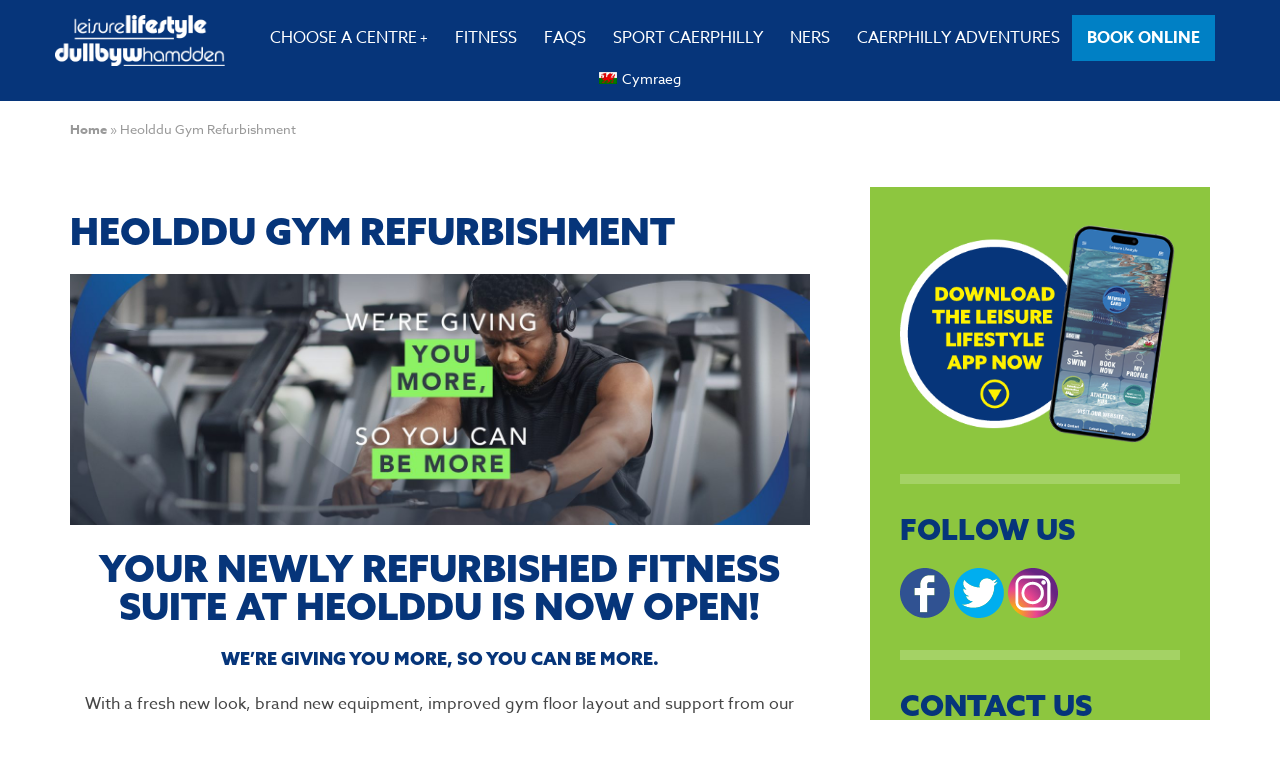

--- FILE ---
content_type: text/html; charset=UTF-8
request_url: https://www.caerphillyleisurelifestyle.co.uk/en/heolddu-gym-refurbishment/
body_size: 14449
content:


<!DOCTYPE html PUBLIC "-//W3C//DTD XHTML 1.0 Transitional//EN" "http://www.w3.org/TR/xhtml1/DTD/xhtml1-transitional.dtd">
<html xmlns="http://www.w3.org/1999/xhtml" lang="en">
<head>
<meta http-equiv="Content-Type" content="text/html; charset=UTF-8" />
<script type="text/javascript">
/* <![CDATA[ */
var gform;gform||(document.addEventListener("gform_main_scripts_loaded",function(){gform.scriptsLoaded=!0}),document.addEventListener("gform/theme/scripts_loaded",function(){gform.themeScriptsLoaded=!0}),window.addEventListener("DOMContentLoaded",function(){gform.domLoaded=!0}),gform={domLoaded:!1,scriptsLoaded:!1,themeScriptsLoaded:!1,isFormEditor:()=>"function"==typeof InitializeEditor,callIfLoaded:function(o){return!(!gform.domLoaded||!gform.scriptsLoaded||!gform.themeScriptsLoaded&&!gform.isFormEditor()||(gform.isFormEditor()&&console.warn("The use of gform.initializeOnLoaded() is deprecated in the form editor context and will be removed in Gravity Forms 3.1."),o(),0))},initializeOnLoaded:function(o){gform.callIfLoaded(o)||(document.addEventListener("gform_main_scripts_loaded",()=>{gform.scriptsLoaded=!0,gform.callIfLoaded(o)}),document.addEventListener("gform/theme/scripts_loaded",()=>{gform.themeScriptsLoaded=!0,gform.callIfLoaded(o)}),window.addEventListener("DOMContentLoaded",()=>{gform.domLoaded=!0,gform.callIfLoaded(o)}))},hooks:{action:{},filter:{}},addAction:function(o,r,e,t){gform.addHook("action",o,r,e,t)},addFilter:function(o,r,e,t){gform.addHook("filter",o,r,e,t)},doAction:function(o){gform.doHook("action",o,arguments)},applyFilters:function(o){return gform.doHook("filter",o,arguments)},removeAction:function(o,r){gform.removeHook("action",o,r)},removeFilter:function(o,r,e){gform.removeHook("filter",o,r,e)},addHook:function(o,r,e,t,n){null==gform.hooks[o][r]&&(gform.hooks[o][r]=[]);var d=gform.hooks[o][r];null==n&&(n=r+"_"+d.length),gform.hooks[o][r].push({tag:n,callable:e,priority:t=null==t?10:t})},doHook:function(r,o,e){var t;if(e=Array.prototype.slice.call(e,1),null!=gform.hooks[r][o]&&((o=gform.hooks[r][o]).sort(function(o,r){return o.priority-r.priority}),o.forEach(function(o){"function"!=typeof(t=o.callable)&&(t=window[t]),"action"==r?t.apply(null,e):e[0]=t.apply(null,e)})),"filter"==r)return e[0]},removeHook:function(o,r,t,n){var e;null!=gform.hooks[o][r]&&(e=(e=gform.hooks[o][r]).filter(function(o,r,e){return!!(null!=n&&n!=o.tag||null!=t&&t!=o.priority)}),gform.hooks[o][r]=e)}});
/* ]]> */
</script>

<meta name="viewport" content="width=device-width, initial-scale=1.0">
<title>Heolddu Gym Refurbishment - Caerphilly Leisure Lifestyle Caerphilly Leisure Lifestyle</title>
<link rel="stylesheet" href="https://www.caerphillyleisurelifestyle.co.uk/wp-content/themes/leisure/style.css" type="text/css" media="all" />
<link href="https://www.caerphillyleisurelifestyle.co.uk/wp-content/themes/leisure/responsive.css" rel="stylesheet" type="text/css" />
<link rel="stylesheet" href="https://cdnjs.cloudflare.com/ajax/libs/font-awesome/4.7.0/css/font-awesome.min.css">
<link rel="stylesheet" href="https://use.typekit.net/whs1eyb.css">
<link rel="stylesheet" href="https://www.caerphillyleisurelifestyle.co.uk/wp-content/themes/leisure/slider/flexslider.css" type="text/css">

<script src="https://ajax.googleapis.com/ajax/libs/jquery/1.12.4/jquery.min.js"></script>
<script src="https://www.caerphillyleisurelifestyle.co.uk/wp-content/themes/leisure/slider/jquery.flexslider.js"></script>
<script type="text/javascript" charset="utf-8">
  $(window).load(function() {
    $('.flexslider').flexslider({directionNav: false, touch: true, animation: "slide",});
  });
</script>

<!-- Global site tag (gtag.js) - Google Analytics -->
<script async src="https://www.googletagmanager.com/gtag/js?id=G-8MQ8HW70TE"></script>
<script>
  window.dataLayer = window.dataLayer || [];
  function gtag(){dataLayer.push(arguments);}
  gtag('js', new Date());

  gtag('config', 'G-8MQ8HW70TE');
</script>

<meta name='robots' content='index, follow, max-image-preview:large, max-snippet:-1, max-video-preview:-1' />
<link rel="alternate" hreflang="en" href="https://www.caerphillyleisurelifestyle.co.uk/en/heolddu-gym-refurbishment/" />
<link rel="alternate" hreflang="cy" href="https://www.caerphillyleisurelifestyle.co.uk/cy/mae-eich-ystafell-ffitrwydd-newydd-yn-heolddu/" />
<link rel="alternate" hreflang="x-default" href="https://www.caerphillyleisurelifestyle.co.uk/en/heolddu-gym-refurbishment/" />

	<!-- This site is optimized with the Yoast SEO plugin v26.7 - https://yoast.com/wordpress/plugins/seo/ -->
	<meta name="description" content="With a fresh new look, brand new equipment, improved gym floor layout and support from our friendly team, we&#039;ve got everything you need to kick-start your fitness routine in time for Summer!" />
	<link rel="canonical" href="https://www.caerphillyleisurelifestyle.co.uk/en/heolddu-gym-refurbishment/" />
	<meta property="og:locale" content="en_US" />
	<meta property="og:type" content="article" />
	<meta property="og:title" content="Heolddu Gym Refurbishment - Caerphilly Leisure Lifestyle" />
	<meta property="og:description" content="With a fresh new look, brand new equipment, improved gym floor layout and support from our friendly team, we&#039;ve got everything you need to kick-start your fitness routine in time for Summer!" />
	<meta property="og:url" content="https://www.caerphillyleisurelifestyle.co.uk/en/heolddu-gym-refurbishment/" />
	<meta property="og:site_name" content="Caerphilly Leisure Lifestyle" />
	<meta property="article:modified_time" content="2023-06-19T06:27:09+00:00" />
	<meta property="og:image" content="https://www.caerphillyleisurelifestyle.co.uk/wp-content/uploads/2023/05/banner-english-1.jpg" />
	<meta property="og:image:width" content="1920" />
	<meta property="og:image:height" content="650" />
	<meta property="og:image:type" content="image/jpeg" />
	<meta name="twitter:card" content="summary_large_image" />
	<meta name="twitter:label1" content="Est. reading time" />
	<meta name="twitter:data1" content="2 minutes" />
	<script type="application/ld+json" class="yoast-schema-graph">{"@context":"https://schema.org","@graph":[{"@type":"WebPage","@id":"https://www.caerphillyleisurelifestyle.co.uk/en/heolddu-gym-refurbishment/","url":"https://www.caerphillyleisurelifestyle.co.uk/en/heolddu-gym-refurbishment/","name":"Heolddu Gym Refurbishment - Caerphilly Leisure Lifestyle","isPartOf":{"@id":"https://www.caerphillyleisurelifestyle.co.uk/en/#website"},"primaryImageOfPage":{"@id":"https://www.caerphillyleisurelifestyle.co.uk/en/heolddu-gym-refurbishment/#primaryimage"},"image":{"@id":"https://www.caerphillyleisurelifestyle.co.uk/en/heolddu-gym-refurbishment/#primaryimage"},"thumbnailUrl":"https://www.caerphillyleisurelifestyle.co.uk/wp-content/uploads/2023/05/banner-english-1.jpg","datePublished":"2023-05-22T08:55:53+00:00","dateModified":"2023-06-19T06:27:09+00:00","description":"With a fresh new look, brand new equipment, improved gym floor layout and support from our friendly team, we've got everything you need to kick-start your fitness routine in time for Summer!","breadcrumb":{"@id":"https://www.caerphillyleisurelifestyle.co.uk/en/heolddu-gym-refurbishment/#breadcrumb"},"inLanguage":"en-US","potentialAction":[{"@type":"ReadAction","target":["https://www.caerphillyleisurelifestyle.co.uk/en/heolddu-gym-refurbishment/"]}]},{"@type":"ImageObject","inLanguage":"en-US","@id":"https://www.caerphillyleisurelifestyle.co.uk/en/heolddu-gym-refurbishment/#primaryimage","url":"https://www.caerphillyleisurelifestyle.co.uk/wp-content/uploads/2023/05/banner-english-1.jpg","contentUrl":"https://www.caerphillyleisurelifestyle.co.uk/wp-content/uploads/2023/05/banner-english-1.jpg","width":1920,"height":650},{"@type":"BreadcrumbList","@id":"https://www.caerphillyleisurelifestyle.co.uk/en/heolddu-gym-refurbishment/#breadcrumb","itemListElement":[{"@type":"ListItem","position":1,"name":"Home","item":"https://www.caerphillyleisurelifestyle.co.uk/en/"},{"@type":"ListItem","position":2,"name":"Heolddu Gym Refurbishment"}]},{"@type":"WebSite","@id":"https://www.caerphillyleisurelifestyle.co.uk/en/#website","url":"https://www.caerphillyleisurelifestyle.co.uk/en/","name":"Caerphilly Leisure Lifestyle","description":"","potentialAction":[{"@type":"SearchAction","target":{"@type":"EntryPoint","urlTemplate":"https://www.caerphillyleisurelifestyle.co.uk/en/?s={search_term_string}"},"query-input":{"@type":"PropertyValueSpecification","valueRequired":true,"valueName":"search_term_string"}}],"inLanguage":"en-US"}]}</script>
	<!-- / Yoast SEO plugin. -->


<link rel="alternate" title="oEmbed (JSON)" type="application/json+oembed" href="https://www.caerphillyleisurelifestyle.co.uk/en/wp-json/oembed/1.0/embed?url=https%3A%2F%2Fwww.caerphillyleisurelifestyle.co.uk%2Fen%2Fheolddu-gym-refurbishment%2F" />
<link rel="alternate" title="oEmbed (XML)" type="text/xml+oembed" href="https://www.caerphillyleisurelifestyle.co.uk/en/wp-json/oembed/1.0/embed?url=https%3A%2F%2Fwww.caerphillyleisurelifestyle.co.uk%2Fen%2Fheolddu-gym-refurbishment%2F&#038;format=xml" />
<style id='wp-img-auto-sizes-contain-inline-css' type='text/css'>
img:is([sizes=auto i],[sizes^="auto," i]){contain-intrinsic-size:3000px 1500px}
/*# sourceURL=wp-img-auto-sizes-contain-inline-css */
</style>
<style id='wp-emoji-styles-inline-css' type='text/css'>

	img.wp-smiley, img.emoji {
		display: inline !important;
		border: none !important;
		box-shadow: none !important;
		height: 1em !important;
		width: 1em !important;
		margin: 0 0.07em !important;
		vertical-align: -0.1em !important;
		background: none !important;
		padding: 0 !important;
	}
/*# sourceURL=wp-emoji-styles-inline-css */
</style>
<link rel='stylesheet' id='wp-block-library-css' href='https://www.caerphillyleisurelifestyle.co.uk/wp-includes/css/dist/block-library/style.min.css?ver=6.9' type='text/css' media='all' />
<style id='global-styles-inline-css' type='text/css'>
:root{--wp--preset--aspect-ratio--square: 1;--wp--preset--aspect-ratio--4-3: 4/3;--wp--preset--aspect-ratio--3-4: 3/4;--wp--preset--aspect-ratio--3-2: 3/2;--wp--preset--aspect-ratio--2-3: 2/3;--wp--preset--aspect-ratio--16-9: 16/9;--wp--preset--aspect-ratio--9-16: 9/16;--wp--preset--color--black: #000000;--wp--preset--color--cyan-bluish-gray: #abb8c3;--wp--preset--color--white: #ffffff;--wp--preset--color--pale-pink: #f78da7;--wp--preset--color--vivid-red: #cf2e2e;--wp--preset--color--luminous-vivid-orange: #ff6900;--wp--preset--color--luminous-vivid-amber: #fcb900;--wp--preset--color--light-green-cyan: #7bdcb5;--wp--preset--color--vivid-green-cyan: #00d084;--wp--preset--color--pale-cyan-blue: #8ed1fc;--wp--preset--color--vivid-cyan-blue: #0693e3;--wp--preset--color--vivid-purple: #9b51e0;--wp--preset--gradient--vivid-cyan-blue-to-vivid-purple: linear-gradient(135deg,rgb(6,147,227) 0%,rgb(155,81,224) 100%);--wp--preset--gradient--light-green-cyan-to-vivid-green-cyan: linear-gradient(135deg,rgb(122,220,180) 0%,rgb(0,208,130) 100%);--wp--preset--gradient--luminous-vivid-amber-to-luminous-vivid-orange: linear-gradient(135deg,rgb(252,185,0) 0%,rgb(255,105,0) 100%);--wp--preset--gradient--luminous-vivid-orange-to-vivid-red: linear-gradient(135deg,rgb(255,105,0) 0%,rgb(207,46,46) 100%);--wp--preset--gradient--very-light-gray-to-cyan-bluish-gray: linear-gradient(135deg,rgb(238,238,238) 0%,rgb(169,184,195) 100%);--wp--preset--gradient--cool-to-warm-spectrum: linear-gradient(135deg,rgb(74,234,220) 0%,rgb(151,120,209) 20%,rgb(207,42,186) 40%,rgb(238,44,130) 60%,rgb(251,105,98) 80%,rgb(254,248,76) 100%);--wp--preset--gradient--blush-light-purple: linear-gradient(135deg,rgb(255,206,236) 0%,rgb(152,150,240) 100%);--wp--preset--gradient--blush-bordeaux: linear-gradient(135deg,rgb(254,205,165) 0%,rgb(254,45,45) 50%,rgb(107,0,62) 100%);--wp--preset--gradient--luminous-dusk: linear-gradient(135deg,rgb(255,203,112) 0%,rgb(199,81,192) 50%,rgb(65,88,208) 100%);--wp--preset--gradient--pale-ocean: linear-gradient(135deg,rgb(255,245,203) 0%,rgb(182,227,212) 50%,rgb(51,167,181) 100%);--wp--preset--gradient--electric-grass: linear-gradient(135deg,rgb(202,248,128) 0%,rgb(113,206,126) 100%);--wp--preset--gradient--midnight: linear-gradient(135deg,rgb(2,3,129) 0%,rgb(40,116,252) 100%);--wp--preset--font-size--small: 13px;--wp--preset--font-size--medium: 20px;--wp--preset--font-size--large: 36px;--wp--preset--font-size--x-large: 42px;--wp--preset--spacing--20: 0.44rem;--wp--preset--spacing--30: 0.67rem;--wp--preset--spacing--40: 1rem;--wp--preset--spacing--50: 1.5rem;--wp--preset--spacing--60: 2.25rem;--wp--preset--spacing--70: 3.38rem;--wp--preset--spacing--80: 5.06rem;--wp--preset--shadow--natural: 6px 6px 9px rgba(0, 0, 0, 0.2);--wp--preset--shadow--deep: 12px 12px 50px rgba(0, 0, 0, 0.4);--wp--preset--shadow--sharp: 6px 6px 0px rgba(0, 0, 0, 0.2);--wp--preset--shadow--outlined: 6px 6px 0px -3px rgb(255, 255, 255), 6px 6px rgb(0, 0, 0);--wp--preset--shadow--crisp: 6px 6px 0px rgb(0, 0, 0);}:where(.is-layout-flex){gap: 0.5em;}:where(.is-layout-grid){gap: 0.5em;}body .is-layout-flex{display: flex;}.is-layout-flex{flex-wrap: wrap;align-items: center;}.is-layout-flex > :is(*, div){margin: 0;}body .is-layout-grid{display: grid;}.is-layout-grid > :is(*, div){margin: 0;}:where(.wp-block-columns.is-layout-flex){gap: 2em;}:where(.wp-block-columns.is-layout-grid){gap: 2em;}:where(.wp-block-post-template.is-layout-flex){gap: 1.25em;}:where(.wp-block-post-template.is-layout-grid){gap: 1.25em;}.has-black-color{color: var(--wp--preset--color--black) !important;}.has-cyan-bluish-gray-color{color: var(--wp--preset--color--cyan-bluish-gray) !important;}.has-white-color{color: var(--wp--preset--color--white) !important;}.has-pale-pink-color{color: var(--wp--preset--color--pale-pink) !important;}.has-vivid-red-color{color: var(--wp--preset--color--vivid-red) !important;}.has-luminous-vivid-orange-color{color: var(--wp--preset--color--luminous-vivid-orange) !important;}.has-luminous-vivid-amber-color{color: var(--wp--preset--color--luminous-vivid-amber) !important;}.has-light-green-cyan-color{color: var(--wp--preset--color--light-green-cyan) !important;}.has-vivid-green-cyan-color{color: var(--wp--preset--color--vivid-green-cyan) !important;}.has-pale-cyan-blue-color{color: var(--wp--preset--color--pale-cyan-blue) !important;}.has-vivid-cyan-blue-color{color: var(--wp--preset--color--vivid-cyan-blue) !important;}.has-vivid-purple-color{color: var(--wp--preset--color--vivid-purple) !important;}.has-black-background-color{background-color: var(--wp--preset--color--black) !important;}.has-cyan-bluish-gray-background-color{background-color: var(--wp--preset--color--cyan-bluish-gray) !important;}.has-white-background-color{background-color: var(--wp--preset--color--white) !important;}.has-pale-pink-background-color{background-color: var(--wp--preset--color--pale-pink) !important;}.has-vivid-red-background-color{background-color: var(--wp--preset--color--vivid-red) !important;}.has-luminous-vivid-orange-background-color{background-color: var(--wp--preset--color--luminous-vivid-orange) !important;}.has-luminous-vivid-amber-background-color{background-color: var(--wp--preset--color--luminous-vivid-amber) !important;}.has-light-green-cyan-background-color{background-color: var(--wp--preset--color--light-green-cyan) !important;}.has-vivid-green-cyan-background-color{background-color: var(--wp--preset--color--vivid-green-cyan) !important;}.has-pale-cyan-blue-background-color{background-color: var(--wp--preset--color--pale-cyan-blue) !important;}.has-vivid-cyan-blue-background-color{background-color: var(--wp--preset--color--vivid-cyan-blue) !important;}.has-vivid-purple-background-color{background-color: var(--wp--preset--color--vivid-purple) !important;}.has-black-border-color{border-color: var(--wp--preset--color--black) !important;}.has-cyan-bluish-gray-border-color{border-color: var(--wp--preset--color--cyan-bluish-gray) !important;}.has-white-border-color{border-color: var(--wp--preset--color--white) !important;}.has-pale-pink-border-color{border-color: var(--wp--preset--color--pale-pink) !important;}.has-vivid-red-border-color{border-color: var(--wp--preset--color--vivid-red) !important;}.has-luminous-vivid-orange-border-color{border-color: var(--wp--preset--color--luminous-vivid-orange) !important;}.has-luminous-vivid-amber-border-color{border-color: var(--wp--preset--color--luminous-vivid-amber) !important;}.has-light-green-cyan-border-color{border-color: var(--wp--preset--color--light-green-cyan) !important;}.has-vivid-green-cyan-border-color{border-color: var(--wp--preset--color--vivid-green-cyan) !important;}.has-pale-cyan-blue-border-color{border-color: var(--wp--preset--color--pale-cyan-blue) !important;}.has-vivid-cyan-blue-border-color{border-color: var(--wp--preset--color--vivid-cyan-blue) !important;}.has-vivid-purple-border-color{border-color: var(--wp--preset--color--vivid-purple) !important;}.has-vivid-cyan-blue-to-vivid-purple-gradient-background{background: var(--wp--preset--gradient--vivid-cyan-blue-to-vivid-purple) !important;}.has-light-green-cyan-to-vivid-green-cyan-gradient-background{background: var(--wp--preset--gradient--light-green-cyan-to-vivid-green-cyan) !important;}.has-luminous-vivid-amber-to-luminous-vivid-orange-gradient-background{background: var(--wp--preset--gradient--luminous-vivid-amber-to-luminous-vivid-orange) !important;}.has-luminous-vivid-orange-to-vivid-red-gradient-background{background: var(--wp--preset--gradient--luminous-vivid-orange-to-vivid-red) !important;}.has-very-light-gray-to-cyan-bluish-gray-gradient-background{background: var(--wp--preset--gradient--very-light-gray-to-cyan-bluish-gray) !important;}.has-cool-to-warm-spectrum-gradient-background{background: var(--wp--preset--gradient--cool-to-warm-spectrum) !important;}.has-blush-light-purple-gradient-background{background: var(--wp--preset--gradient--blush-light-purple) !important;}.has-blush-bordeaux-gradient-background{background: var(--wp--preset--gradient--blush-bordeaux) !important;}.has-luminous-dusk-gradient-background{background: var(--wp--preset--gradient--luminous-dusk) !important;}.has-pale-ocean-gradient-background{background: var(--wp--preset--gradient--pale-ocean) !important;}.has-electric-grass-gradient-background{background: var(--wp--preset--gradient--electric-grass) !important;}.has-midnight-gradient-background{background: var(--wp--preset--gradient--midnight) !important;}.has-small-font-size{font-size: var(--wp--preset--font-size--small) !important;}.has-medium-font-size{font-size: var(--wp--preset--font-size--medium) !important;}.has-large-font-size{font-size: var(--wp--preset--font-size--large) !important;}.has-x-large-font-size{font-size: var(--wp--preset--font-size--x-large) !important;}
/*# sourceURL=global-styles-inline-css */
</style>

<style id='classic-theme-styles-inline-css' type='text/css'>
/*! This file is auto-generated */
.wp-block-button__link{color:#fff;background-color:#32373c;border-radius:9999px;box-shadow:none;text-decoration:none;padding:calc(.667em + 2px) calc(1.333em + 2px);font-size:1.125em}.wp-block-file__button{background:#32373c;color:#fff;text-decoration:none}
/*# sourceURL=/wp-includes/css/classic-themes.min.css */
</style>
<link rel='stylesheet' id='wpml-legacy-horizontal-list-0-css' href='https://www.caerphillyleisurelifestyle.co.uk/wp-content/plugins/sitepress-multilingual-cms/templates/language-switchers/legacy-list-horizontal/style.min.css?ver=1' type='text/css' media='all' />
<link rel='stylesheet' id='gform_basic-css' href='https://www.caerphillyleisurelifestyle.co.uk/wp-content/plugins/gravityforms/assets/css/dist/basic.min.css?ver=2.9.25' type='text/css' media='all' />
<link rel='stylesheet' id='gform_theme_components-css' href='https://www.caerphillyleisurelifestyle.co.uk/wp-content/plugins/gravityforms/assets/css/dist/theme-components.min.css?ver=2.9.25' type='text/css' media='all' />
<link rel='stylesheet' id='gform_theme-css' href='https://www.caerphillyleisurelifestyle.co.uk/wp-content/plugins/gravityforms/assets/css/dist/theme.min.css?ver=2.9.25' type='text/css' media='all' />
<script type="text/javascript" src="https://www.caerphillyleisurelifestyle.co.uk/wp-includes/js/jquery/jquery.min.js?ver=3.7.1" id="jquery-core-js"></script>
<script type="text/javascript" src="https://www.caerphillyleisurelifestyle.co.uk/wp-includes/js/jquery/jquery-migrate.min.js?ver=3.4.1" id="jquery-migrate-js"></script>
<script type="text/javascript" defer='defer' src="https://www.caerphillyleisurelifestyle.co.uk/wp-content/plugins/gravityforms/js/jquery.json.min.js?ver=2.9.25" id="gform_json-js"></script>
<script type="text/javascript" id="gform_gravityforms-js-extra">
/* <![CDATA[ */
var gf_global = {"gf_currency_config":{"name":"Pound Sterling","symbol_left":"&#163;","symbol_right":"","symbol_padding":" ","thousand_separator":",","decimal_separator":".","decimals":2,"code":"GBP"},"base_url":"https://www.caerphillyleisurelifestyle.co.uk/wp-content/plugins/gravityforms","number_formats":[],"spinnerUrl":"https://www.caerphillyleisurelifestyle.co.uk/wp-content/plugins/gravityforms/images/spinner.svg","version_hash":"3bcd5c06345ccbdf37116dd10831af98","strings":{"newRowAdded":"New row added.","rowRemoved":"Row removed","formSaved":"The form has been saved.  The content contains the link to return and complete the form."}};
var gform_i18n = {"datepicker":{"days":{"monday":"Mo","tuesday":"Tu","wednesday":"We","thursday":"Th","friday":"Fr","saturday":"Sa","sunday":"Su"},"months":{"january":"January","february":"February","march":"March","april":"April","may":"May","june":"June","july":"July","august":"August","september":"September","october":"October","november":"November","december":"December"},"firstDay":1,"iconText":"Select date"}};
var gf_legacy_multi = {"3":""};
var gform_gravityforms = {"strings":{"invalid_file_extension":"This type of file is not allowed. Must be one of the following:","delete_file":"Delete this file","in_progress":"in progress","file_exceeds_limit":"File exceeds size limit","illegal_extension":"This type of file is not allowed.","max_reached":"Maximum number of files reached","unknown_error":"There was a problem while saving the file on the server","currently_uploading":"Please wait for the uploading to complete","cancel":"Cancel","cancel_upload":"Cancel this upload","cancelled":"Cancelled","error":"Error","message":"Message"},"vars":{"images_url":"https://www.caerphillyleisurelifestyle.co.uk/wp-content/plugins/gravityforms/images"}};
//# sourceURL=gform_gravityforms-js-extra
/* ]]> */
</script>
<script type="text/javascript" id="gform_gravityforms-js-before">
/* <![CDATA[ */

//# sourceURL=gform_gravityforms-js-before
/* ]]> */
</script>
<script type="text/javascript" defer='defer' src="https://www.caerphillyleisurelifestyle.co.uk/wp-content/plugins/gravityforms/js/gravityforms.min.js?ver=2.9.25" id="gform_gravityforms-js"></script>
<script type="text/javascript" defer='defer' src="https://www.caerphillyleisurelifestyle.co.uk/wp-content/plugins/gravityforms/assets/js/dist/utils.min.js?ver=48a3755090e76a154853db28fc254681" id="gform_gravityforms_utils-js"></script>
<link rel="https://api.w.org/" href="https://www.caerphillyleisurelifestyle.co.uk/en/wp-json/" /><link rel="alternate" title="JSON" type="application/json" href="https://www.caerphillyleisurelifestyle.co.uk/en/wp-json/wp/v2/pages/2798" /><link rel="EditURI" type="application/rsd+xml" title="RSD" href="https://www.caerphillyleisurelifestyle.co.uk/xmlrpc.php?rsd" />
<link rel='shortlink' href='https://www.caerphillyleisurelifestyle.co.uk/en/?p=2798' />
<meta name="generator" content="WPML ver:4.8.6 stt:1,11;" />

</head>
<body><div class="row" id="header">
	<div class="wrapper">
		<div class="col-2" id="logo">
		<a href="https://www.caerphillyleisurelifestyle.co.uk/en/"><img src="https://www.caerphillyleisurelifestyle.co.uk/wp-content/themes/leisure/images/leisure-lifestyle-logo.png" alt="Leisure Lifestyle" border="0"/></a>
		</div>
		<div id="navigation" class="col-10">
<nav><div class="menu-main-menu-container"><ul id="menu-main-menu" class="menu"><li id="menu-item-23" class="menu-item menu-item-type-post_type menu-item-object-page menu-item-has-children menu-item-23"><a href="#">Choose a centre</a>
<ul class="sub-menu">
	<li id="menu-item-102" class="menu-item menu-item-type-post_type menu-item-object-centres menu-item-102"><a href="https://www.caerphillyleisurelifestyle.co.uk/en/centre/bedwas-leisure-centre/">Bedwas Leisure Centre</a></li>
	<li id="menu-item-131" class="menu-item menu-item-type-post_type menu-item-object-centres menu-item-131"><a href="https://www.caerphillyleisurelifestyle.co.uk/en/centre/caerphilly-leisure-centre/">Caerphilly Leisure Centre</a></li>
	<li id="menu-item-130" class="menu-item menu-item-type-post_type menu-item-object-centres menu-item-130"><a href="https://www.caerphillyleisurelifestyle.co.uk/en/centre/cefn-fforest-leisure-centre/">Cefn Fforest Leisure Centre</a></li>
	<li id="menu-item-126" class="menu-item menu-item-type-post_type menu-item-object-centres menu-item-126"><a href="https://www.caerphillyleisurelifestyle.co.uk/en/centre/centre-for-skills-and-learning/">Centre for Skills and Learning</a></li>
	<li id="menu-item-129" class="menu-item menu-item-type-post_type menu-item-object-centres menu-item-129"><a href="https://www.caerphillyleisurelifestyle.co.uk/en/centre/heolddu-leisure-centre/">Heolddu Leisure Centre</a></li>
	<li id="menu-item-128" class="menu-item menu-item-type-post_type menu-item-object-centres menu-item-128"><a href="https://www.caerphillyleisurelifestyle.co.uk/en/centre/newbridge-leisure-centre/">Newbridge Leisure Centre</a></li>
	<li id="menu-item-127" class="menu-item menu-item-type-post_type menu-item-object-centres menu-item-127"><a href="https://www.caerphillyleisurelifestyle.co.uk/en/centre/new-tredegar-leisure-centre/">New Tredegar Leisure Centre</a></li>
	<li id="menu-item-125" class="menu-item menu-item-type-post_type menu-item-object-centres menu-item-125"><a href="https://www.caerphillyleisurelifestyle.co.uk/en/centre/risca-leisure-centre/">Risca Leisure Centre</a></li>
	<li id="menu-item-124" class="menu-item menu-item-type-post_type menu-item-object-centres menu-item-124"><a href="https://www.caerphillyleisurelifestyle.co.uk/en/centre/st-cenydd-leisure-centre/">St Cenydd Leisure Centre</a></li>
	<li id="menu-item-123" class="menu-item menu-item-type-post_type menu-item-object-centres menu-item-123"><a href="https://www.caerphillyleisurelifestyle.co.uk/en/centre/sue-noake-leisure-centre/">Sue Noake Leisure Centre</a></li>
</ul>
</li>
<li id="menu-item-26" class="menu-item menu-item-type-post_type menu-item-object-page menu-item-26"><a href="https://www.caerphillyleisurelifestyle.co.uk/en/fitness/">Fitness</a></li>
<li id="menu-item-24" class="menu-item menu-item-type-post_type menu-item-object-page menu-item-24"><a href="https://www.caerphillyleisurelifestyle.co.uk/en/faqs/">FAQs</a></li>
<li id="menu-item-27" class="menu-item menu-item-type-post_type menu-item-object-page menu-item-27"><a href="https://www.caerphillyleisurelifestyle.co.uk/en/sport-caerphilly/">Sport Caerphilly</a></li>
<li id="menu-item-1038" class="menu-item menu-item-type-post_type menu-item-object-page menu-item-1038"><a href="https://www.caerphillyleisurelifestyle.co.uk/en/ners/">NERS</a></li>
<li id="menu-item-1053" class="menu-item menu-item-type-post_type menu-item-object-page menu-item-1053"><a href="https://www.caerphillyleisurelifestyle.co.uk/en/caerphilly-adventure-group/">Caerphilly Adventures</a></li>
<li id="menu-item-30" class="booking menu-item menu-item-type-custom menu-item-object-custom menu-item-30"><a target="_blank" href="https://leisurelifestylebookings.caerphilly.gov.uk/Connect/MRMLogin.aspx">Book online</a></li>
</ul></div></nav>

<div id="mySidenav" class="sidenav">
<a href="javascript:void(0)" class="closebtn" onclick="closeNav()">&times;</a>
<div id="sidenavmenu"><div class="menu-main-menu-container"><ul id="menu-main-menu-1" class="menu"><li class="menu-item menu-item-type-post_type menu-item-object-page menu-item-has-children menu-item-23"><a href="#">Choose a centre</a>
<ul class="sub-menu">
	<li class="menu-item menu-item-type-post_type menu-item-object-centres menu-item-102"><a href="https://www.caerphillyleisurelifestyle.co.uk/en/centre/bedwas-leisure-centre/">Bedwas Leisure Centre</a></li>
	<li class="menu-item menu-item-type-post_type menu-item-object-centres menu-item-131"><a href="https://www.caerphillyleisurelifestyle.co.uk/en/centre/caerphilly-leisure-centre/">Caerphilly Leisure Centre</a></li>
	<li class="menu-item menu-item-type-post_type menu-item-object-centres menu-item-130"><a href="https://www.caerphillyleisurelifestyle.co.uk/en/centre/cefn-fforest-leisure-centre/">Cefn Fforest Leisure Centre</a></li>
	<li class="menu-item menu-item-type-post_type menu-item-object-centres menu-item-126"><a href="https://www.caerphillyleisurelifestyle.co.uk/en/centre/centre-for-skills-and-learning/">Centre for Skills and Learning</a></li>
	<li class="menu-item menu-item-type-post_type menu-item-object-centres menu-item-129"><a href="https://www.caerphillyleisurelifestyle.co.uk/en/centre/heolddu-leisure-centre/">Heolddu Leisure Centre</a></li>
	<li class="menu-item menu-item-type-post_type menu-item-object-centres menu-item-128"><a href="https://www.caerphillyleisurelifestyle.co.uk/en/centre/newbridge-leisure-centre/">Newbridge Leisure Centre</a></li>
	<li class="menu-item menu-item-type-post_type menu-item-object-centres menu-item-127"><a href="https://www.caerphillyleisurelifestyle.co.uk/en/centre/new-tredegar-leisure-centre/">New Tredegar Leisure Centre</a></li>
	<li class="menu-item menu-item-type-post_type menu-item-object-centres menu-item-125"><a href="https://www.caerphillyleisurelifestyle.co.uk/en/centre/risca-leisure-centre/">Risca Leisure Centre</a></li>
	<li class="menu-item menu-item-type-post_type menu-item-object-centres menu-item-124"><a href="https://www.caerphillyleisurelifestyle.co.uk/en/centre/st-cenydd-leisure-centre/">St Cenydd Leisure Centre</a></li>
	<li class="menu-item menu-item-type-post_type menu-item-object-centres menu-item-123"><a href="https://www.caerphillyleisurelifestyle.co.uk/en/centre/sue-noake-leisure-centre/">Sue Noake Leisure Centre</a></li>
</ul>
</li>
<li class="menu-item menu-item-type-post_type menu-item-object-page menu-item-26"><a href="https://www.caerphillyleisurelifestyle.co.uk/en/fitness/">Fitness</a></li>
<li class="menu-item menu-item-type-post_type menu-item-object-page menu-item-24"><a href="https://www.caerphillyleisurelifestyle.co.uk/en/faqs/">FAQs</a></li>
<li class="menu-item menu-item-type-post_type menu-item-object-page menu-item-27"><a href="https://www.caerphillyleisurelifestyle.co.uk/en/sport-caerphilly/">Sport Caerphilly</a></li>
<li class="menu-item menu-item-type-post_type menu-item-object-page menu-item-1038"><a href="https://www.caerphillyleisurelifestyle.co.uk/en/ners/">NERS</a></li>
<li class="menu-item menu-item-type-post_type menu-item-object-page menu-item-1053"><a href="https://www.caerphillyleisurelifestyle.co.uk/en/caerphilly-adventure-group/">Caerphilly Adventures</a></li>
<li class="booking menu-item menu-item-type-custom menu-item-object-custom menu-item-30"><a target="_blank" href="https://leisurelifestylebookings.caerphilly.gov.uk/Connect/MRMLogin.aspx">Book online</a></li>
</ul></div><span style="padding: 5px;">
<div class="wpml-ls-statics-shortcode_actions wpml-ls wpml-ls-legacy-list-horizontal">
	<ul role="menu"><li class="wpml-ls-slot-shortcode_actions wpml-ls-item wpml-ls-item-cy wpml-ls-first-item wpml-ls-last-item wpml-ls-item-legacy-list-horizontal" role="none">
				<a href="https://www.caerphillyleisurelifestyle.co.uk/cy/mae-eich-ystafell-ffitrwydd-newydd-yn-heolddu/" class="wpml-ls-link" role="menuitem"  aria-label="Switch to Cymraeg" title="Switch to Cymraeg" >
                                                        <img
            class="wpml-ls-flag"
            src="https://www.caerphillyleisurelifestyle.co.uk/wp-content/plugins/sitepress-multilingual-cms/res/flags/cy.png"
            alt=""
            width=18
            height=12
    /><span class="wpml-ls-native" lang="cy">Cymraeg</span></a>
			</li></ul>
</div>
</span></div>
</div>

<div class="menu-button" onclick="openNav()">&#9776;</div>

</div>
	
<script>
function openNav() {
  document.getElementById("mySidenav").style.width = "100%";
  document.getElementById("sidenavmenu").style.opacity = "1.0";
}

function closeNav() {
  document.getElementById("mySidenav").style.width = "0";
  document.getElementById("sidenavmenu").style.opacity = "0";
}
</script>		<div class="language col-12">
<div class="wpml-ls-statics-shortcode_actions wpml-ls wpml-ls-legacy-list-horizontal">
	<ul role="menu"><li class="wpml-ls-slot-shortcode_actions wpml-ls-item wpml-ls-item-cy wpml-ls-first-item wpml-ls-last-item wpml-ls-item-legacy-list-horizontal" role="none">
				<a href="https://www.caerphillyleisurelifestyle.co.uk/cy/mae-eich-ystafell-ffitrwydd-newydd-yn-heolddu/" class="wpml-ls-link" role="menuitem"  aria-label="Switch to Cymraeg" title="Switch to Cymraeg" >
                                                        <img
            class="wpml-ls-flag"
            src="https://www.caerphillyleisurelifestyle.co.uk/wp-content/plugins/sitepress-multilingual-cms/res/flags/cy.png"
            alt=""
            width=18
            height=12
    /><span class="wpml-ls-native" lang="cy">Cymraeg</span></a>
			</li></ul>
</div>
</div>
	</div>
</div>



<div class="row" id="breadcrumbs-wrap">
<div class="wrapper">
<div id="breadcrumbs"><span><span><a href="https://www.caerphillyleisurelifestyle.co.uk/en/">Home</a></span> » <span class="breadcrumb_last" aria-current="page">Heolddu Gym Refurbishment</span></span></div></div>
</div>


<div class="row">
<div class="wrapper">

<div class="col-8" id="content">
<h1>Heolddu Gym Refurbishment</h1>
<h2><img fetchpriority="high" decoding="async" class="wp-image-2802 size-full aligncenter" style="font-size: 16px;" src="https://www.caerphillyleisurelifestyle.co.uk/wp-content/uploads/2023/05/banner-english-1.jpg" alt="" width="1920" height="650" srcset="https://www.caerphillyleisurelifestyle.co.uk/wp-content/uploads/2023/05/banner-english-1.jpg 1920w, https://www.caerphillyleisurelifestyle.co.uk/wp-content/uploads/2023/05/banner-english-1-300x102.jpg 300w, https://www.caerphillyleisurelifestyle.co.uk/wp-content/uploads/2023/05/banner-english-1-1024x347.jpg 1024w, https://www.caerphillyleisurelifestyle.co.uk/wp-content/uploads/2023/05/banner-english-1-768x260.jpg 768w, https://www.caerphillyleisurelifestyle.co.uk/wp-content/uploads/2023/05/banner-english-1-1536x520.jpg 1536w" sizes="(max-width: 1920px) 100vw, 1920px" /></h2>
<h2></h2>
<h1 style="text-align: center;">Your newly refurbished fitness suite at Heolddu is now open!</h1>
<h4 style="text-align: center;">We&#8217;re giving you more, so you can be more.</h4>
<p style="text-align: center;">With a fresh new look, brand new equipment, improved gym floor layout and support from our friendly team, we&#8217;ve got everything you need to kick-start your fitness routine in time for Summer!</p>
<p style="text-align: center;">Supercharge your fitness with a range of new cardio equipment including rowers, steppers, air bikes and ski erg. Maximise your strength and increase your power with brand new resistance machines and a range of free weights. Elevate your workouts by trying something new with our functional rig, including boxing bag. Connect with other members and speak to our friendly fitness team in our new member area.</p>
<p style="text-align: center;">Our membership also includes access to our 25m swimming pool, a range of classes, plus the option to unwind after your workout in our health suite equipped with a sauna.</p>
<h3 style="text-align: center;">Register for your FREE pass today!*</h3>
<p style="text-align: center;"><em>*T&amp;Cs apply</em></p>
<p style="text-align: center;"><img decoding="async" class="aligncenter wp-image-2810 size-large" src="https://www.caerphillyleisurelifestyle.co.uk/wp-content/uploads/2023/05/Banner-1-1024x384.png" alt="" width="1024" height="384" srcset="https://www.caerphillyleisurelifestyle.co.uk/wp-content/uploads/2023/05/Banner-1-1024x384.png 1024w, https://www.caerphillyleisurelifestyle.co.uk/wp-content/uploads/2023/05/Banner-1-300x113.png 300w, https://www.caerphillyleisurelifestyle.co.uk/wp-content/uploads/2023/05/Banner-1-768x288.png 768w, https://www.caerphillyleisurelifestyle.co.uk/wp-content/uploads/2023/05/Banner-1.png 1500w" sizes="(max-width: 1024px) 100vw, 1024px" /><img decoding="async" class="alignnone wp-image-2806 size-full" src="https://www.caerphillyleisurelifestyle.co.uk/wp-content/uploads/2023/05/Web-banner-1.png" alt="" width="1500" height="563" srcset="https://www.caerphillyleisurelifestyle.co.uk/wp-content/uploads/2023/05/Web-banner-1.png 1500w, https://www.caerphillyleisurelifestyle.co.uk/wp-content/uploads/2023/05/Web-banner-1-300x113.png 300w, https://www.caerphillyleisurelifestyle.co.uk/wp-content/uploads/2023/05/Web-banner-1-1024x384.png 1024w, https://www.caerphillyleisurelifestyle.co.uk/wp-content/uploads/2023/05/Web-banner-1-768x288.png 768w" sizes="(max-width: 1500px) 100vw, 1500px" />
                <div class='gf_browser_chrome gform_wrapper gravity-theme gform-theme--no-framework' data-form-theme='gravity-theme' data-form-index='0' id='gform_wrapper_3' ><form method='post' enctype='multipart/form-data'  id='gform_3'  action='/en/heolddu-gym-refurbishment/' data-formid='3' novalidate>
                        <div class='gform-body gform_body'><div id='gform_fields_3' class='gform_fields top_label form_sublabel_below description_below validation_below'><div id="field_3_1" class="gfield gfield--type-text gfield_contains_required field_sublabel_below gfield--no-description field_description_below field_validation_below gfield_visibility_visible"  ><label class='gfield_label gform-field-label' for='input_3_1'>Name<span class="gfield_required"><span class="gfield_required gfield_required_text">(Required)</span></span></label><div class='ginput_container ginput_container_text'><input name='input_1' id='input_3_1' type='text' value='' class='large'     aria-required="true" aria-invalid="false"   /></div></div><div id="field_3_3" class="gfield gfield--type-email gfield--width-full gfield_contains_required field_sublabel_below gfield--no-description field_description_below field_validation_below gfield_visibility_visible"  ><label class='gfield_label gform-field-label' for='input_3_3'>Email<span class="gfield_required"><span class="gfield_required gfield_required_text">(Required)</span></span></label><div class='ginput_container ginput_container_email'>
                            <input name='input_3' id='input_3_3' type='email' value='' class='large'    aria-required="true" aria-invalid="false"  />
                        </div></div><div id="field_3_4" class="gfield gfield--type-textarea gfield--width-full field_sublabel_below gfield--no-description field_description_below field_validation_below gfield_visibility_visible"  ><label class='gfield_label gform-field-label' for='input_3_4'>Message</label><div class='ginput_container ginput_container_textarea'><textarea name='input_4' id='input_3_4' class='textarea large'      aria-invalid="false"   rows='10' cols='50'></textarea></div></div></div></div>
        <div class='gform-footer gform_footer top_label'> <input type='submit' id='gform_submit_button_3' class='gform_button button' onclick='gform.submission.handleButtonClick(this);' data-submission-type='submit' value='Submit'  /> 
            <input type='hidden' class='gform_hidden' name='gform_submission_method' data-js='gform_submission_method_3' value='postback' />
            <input type='hidden' class='gform_hidden' name='gform_theme' data-js='gform_theme_3' id='gform_theme_3' value='gravity-theme' />
            <input type='hidden' class='gform_hidden' name='gform_style_settings' data-js='gform_style_settings_3' id='gform_style_settings_3' value='[]' />
            <input type='hidden' class='gform_hidden' name='is_submit_3' value='1' />
            <input type='hidden' class='gform_hidden' name='gform_submit' value='3' />
            
            <input type='hidden' class='gform_hidden' name='gform_unique_id' value='' />
            <input type='hidden' class='gform_hidden' name='state_3' value='WyJbXSIsIjdlNTFmYjcwMGVlMGE0ZTJhM2ZmMjBmYTQ5NDNmZTg5Il0=' />
            <input type='hidden' autocomplete='off' class='gform_hidden' name='gform_target_page_number_3' id='gform_target_page_number_3' value='0' />
            <input type='hidden' autocomplete='off' class='gform_hidden' name='gform_source_page_number_3' id='gform_source_page_number_3' value='1' />
            <input type='hidden' name='gform_field_values' value='' />
            
        </div>
                        </form>
                        </div><script type="text/javascript">
/* <![CDATA[ */
 gform.initializeOnLoaded( function() {gformInitSpinner( 3, 'https://www.caerphillyleisurelifestyle.co.uk/wp-content/plugins/gravityforms/images/spinner.svg', true );jQuery('#gform_ajax_frame_3').on('load',function(){var contents = jQuery(this).contents().find('*').html();var is_postback = contents.indexOf('GF_AJAX_POSTBACK') >= 0;if(!is_postback){return;}var form_content = jQuery(this).contents().find('#gform_wrapper_3');var is_confirmation = jQuery(this).contents().find('#gform_confirmation_wrapper_3').length > 0;var is_redirect = contents.indexOf('gformRedirect(){') >= 0;var is_form = form_content.length > 0 && ! is_redirect && ! is_confirmation;var mt = parseInt(jQuery('html').css('margin-top'), 10) + parseInt(jQuery('body').css('margin-top'), 10) + 100;if(is_form){jQuery('#gform_wrapper_3').html(form_content.html());if(form_content.hasClass('gform_validation_error')){jQuery('#gform_wrapper_3').addClass('gform_validation_error');} else {jQuery('#gform_wrapper_3').removeClass('gform_validation_error');}setTimeout( function() { /* delay the scroll by 50 milliseconds to fix a bug in chrome */  }, 50 );if(window['gformInitDatepicker']) {gformInitDatepicker();}if(window['gformInitPriceFields']) {gformInitPriceFields();}var current_page = jQuery('#gform_source_page_number_3').val();gformInitSpinner( 3, 'https://www.caerphillyleisurelifestyle.co.uk/wp-content/plugins/gravityforms/images/spinner.svg', true );jQuery(document).trigger('gform_page_loaded', [3, current_page]);window['gf_submitting_3'] = false;}else if(!is_redirect){var confirmation_content = jQuery(this).contents().find('.GF_AJAX_POSTBACK').html();if(!confirmation_content){confirmation_content = contents;}jQuery('#gform_wrapper_3').replaceWith(confirmation_content);jQuery(document).trigger('gform_confirmation_loaded', [3]);window['gf_submitting_3'] = false;wp.a11y.speak(jQuery('#gform_confirmation_message_3').text());}else{jQuery('#gform_3').append(contents);if(window['gformRedirect']) {gformRedirect();}}jQuery(document).trigger("gform_pre_post_render", [{ formId: "3", currentPage: "current_page", abort: function() { this.preventDefault(); } }]);        if (event && event.defaultPrevented) {                return;        }        const gformWrapperDiv = document.getElementById( "gform_wrapper_3" );        if ( gformWrapperDiv ) {            const visibilitySpan = document.createElement( "span" );            visibilitySpan.id = "gform_visibility_test_3";            gformWrapperDiv.insertAdjacentElement( "afterend", visibilitySpan );        }        const visibilityTestDiv = document.getElementById( "gform_visibility_test_3" );        let postRenderFired = false;        function triggerPostRender() {            if ( postRenderFired ) {                return;            }            postRenderFired = true;            gform.core.triggerPostRenderEvents( 3, current_page );            if ( visibilityTestDiv ) {                visibilityTestDiv.parentNode.removeChild( visibilityTestDiv );            }        }        function debounce( func, wait, immediate ) {            var timeout;            return function() {                var context = this, args = arguments;                var later = function() {                    timeout = null;                    if ( !immediate ) func.apply( context, args );                };                var callNow = immediate && !timeout;                clearTimeout( timeout );                timeout = setTimeout( later, wait );                if ( callNow ) func.apply( context, args );            };        }        const debouncedTriggerPostRender = debounce( function() {            triggerPostRender();        }, 200 );        if ( visibilityTestDiv && visibilityTestDiv.offsetParent === null ) {            const observer = new MutationObserver( ( mutations ) => {                mutations.forEach( ( mutation ) => {                    if ( mutation.type === 'attributes' && visibilityTestDiv.offsetParent !== null ) {                        debouncedTriggerPostRender();                        observer.disconnect();                    }                });            });            observer.observe( document.body, {                attributes: true,                childList: false,                subtree: true,                attributeFilter: [ 'style', 'class' ],            });        } else {            triggerPostRender();        }    } );} ); 
/* ]]&gt; */
</script>
</p>


</div>
<div class="col-4">
<div id="sidebar">


<li id="media_image-2" class="widget widget_media_image"><a href="https://apps.apple.com/gb/app/leisurelifestyle/id1461145465"><img width="386" height="321" src="https://www.caerphillyleisurelifestyle.co.uk/wp-content/uploads/2023/06/leaisure-lifestyle-app-ad-2023.png" class="image wp-image-3113  attachment-full size-full" alt="" style="max-width: 100%; height: auto;" decoding="async" loading="lazy" srcset="https://www.caerphillyleisurelifestyle.co.uk/wp-content/uploads/2023/06/leaisure-lifestyle-app-ad-2023.png 386w, https://www.caerphillyleisurelifestyle.co.uk/wp-content/uploads/2023/06/leaisure-lifestyle-app-ad-2023-300x249.png 300w" sizes="auto, (max-width: 386px) 100vw, 386px" /></a></li>
<li id="text-2" class="widget widget_text"><h2 class="widgettitle">Follow us</h2>
			<div class="textwidget"><p><a href="https://www.facebook.com/leisurelifestyle/" target="_blank" rel="noopener"><img loading="lazy" decoding="async" class="alignnone wp-image-146" src="https://www.caerphillyleisurelifestyle.co.uk/wp-content/uploads/2020/04/fb_icon.svg" alt="Facebook Icon" width="50" height="50" /></a> <a href="https://twitter.com/Leisure_ccbc" target="_blank" rel="noopener"><img loading="lazy" decoding="async" class="alignnone wp-image-148" src="https://www.caerphillyleisurelifestyle.co.uk/wp-content/uploads/2020/04/tw_icon.svg" alt="Twitter Icon" width="50" height="50" /></a> <a href="https://www.instagram.com/leisurelifestyleccbc/" target="_blank" rel="noopener"><img loading="lazy" decoding="async" class="alignnone wp-image-1158" src="https://www.caerphillyleisurelifestyle.co.uk/wp-content/uploads/2022/07/ig-icon.svg" alt="" width="50" height="50" /></a></p>
</div>
		</li>
<li id="gform_widget-2" class="widget gform_widget"><h2 class="widgettitle">Contact Us</h2>
<script type="text/javascript" src="https://www.caerphillyleisurelifestyle.co.uk/wp-includes/js/dist/dom-ready.min.js?ver=f77871ff7694fffea381" id="wp-dom-ready-js"></script>
<script type="text/javascript" src="https://www.caerphillyleisurelifestyle.co.uk/wp-includes/js/dist/hooks.min.js?ver=dd5603f07f9220ed27f1" id="wp-hooks-js"></script>
<script type="text/javascript" src="https://www.caerphillyleisurelifestyle.co.uk/wp-includes/js/dist/i18n.min.js?ver=c26c3dc7bed366793375" id="wp-i18n-js"></script>
<script type="text/javascript" id="wp-i18n-js-after">
/* <![CDATA[ */
wp.i18n.setLocaleData( { 'text direction\u0004ltr': [ 'ltr' ] } );
//# sourceURL=wp-i18n-js-after
/* ]]> */
</script>
<script type="text/javascript" src="https://www.caerphillyleisurelifestyle.co.uk/wp-includes/js/dist/a11y.min.js?ver=cb460b4676c94bd228ed" id="wp-a11y-js"></script>
<script type="text/javascript" id="gform_conditional_logic-js-extra">
/* <![CDATA[ */
var gf_legacy = {"is_legacy":""};
//# sourceURL=gform_conditional_logic-js-extra
/* ]]> */
</script>
<script type="text/javascript" defer='defer' src="https://www.caerphillyleisurelifestyle.co.uk/wp-content/plugins/gravityforms/js/conditional_logic.min.js?ver=2.9.25" id="gform_conditional_logic-js"></script>

                <div class='gf_browser_chrome gform_wrapper gravity-theme gform-theme--no-framework' data-form-theme='gravity-theme' data-form-index='0' id='gform_wrapper_2' style='display:none'><form method='post' enctype='multipart/form-data'  id='gform_2'  action='/en/heolddu-gym-refurbishment/' data-formid='2' novalidate>
                        <div class='gform-body gform_body'><div id='gform_fields_2' class='gform_fields top_label form_sublabel_below description_below validation_below'><div id="field_2_1" class="gfield gfield--type-text gfield_contains_required field_sublabel_below gfield--no-description field_description_below field_validation_below gfield_visibility_visible"  ><label class='gfield_label gform-field-label' for='input_2_1'>Name<span class="gfield_required"><span class="gfield_required gfield_required_text">(Required)</span></span></label><div class='ginput_container ginput_container_text'><input name='input_1' id='input_2_1' type='text' value='' class='large'     aria-required="true" aria-invalid="false"   /></div></div><div id="field_2_3" class="gfield gfield--type-text gfield--width-full gfield_contains_required field_sublabel_below gfield--no-description field_description_below field_validation_below gfield_visibility_visible"  ><label class='gfield_label gform-field-label' for='input_2_3'>Company name<span class="gfield_required"><span class="gfield_required gfield_required_text">(Required)</span></span></label><div class='ginput_container ginput_container_text'><input name='input_3' id='input_2_3' type='text' value='' class='large'     aria-required="true" aria-invalid="false"   /></div></div><div id="field_2_7" class="gfield gfield--type-email gfield--width-full gfield_contains_required field_sublabel_below gfield--no-description field_description_below field_validation_below gfield_visibility_visible"  ><label class='gfield_label gform-field-label' for='input_2_7'>Email<span class="gfield_required"><span class="gfield_required gfield_required_text">(Required)</span></span></label><div class='ginput_container ginput_container_email'>
                            <input name='input_7' id='input_2_7' type='email' value='' class='large'    aria-required="true" aria-invalid="false"  />
                        </div></div><div id="field_2_4" class="gfield gfield--type-textarea gfield--width-full gfield_contains_required field_sublabel_below gfield--no-description field_description_below field_validation_below gfield_visibility_visible"  ><label class='gfield_label gform-field-label' for='input_2_4'>Message<span class="gfield_required"><span class="gfield_required gfield_required_text">(Required)</span></span></label><div class='ginput_container ginput_container_textarea'><textarea name='input_4' id='input_2_4' class='textarea large'     aria-required="true" aria-invalid="false"   rows='10' cols='50'></textarea></div></div><div id="field_2_5" class="gfield gfield--type-text gfield--width-full gfield_contains_required field_sublabel_below gfield--no-description field_description_below field_validation_below gfield_visibility_visible"  ><label class='gfield_label gform-field-label' for='input_2_5'>Prove you&#039;re not a robot: which number is higher, 3 or 7?<span class="gfield_required"><span class="gfield_required gfield_required_text">(Required)</span></span></label><div class='ginput_container ginput_container_text'><input name='input_5' id='input_2_5' type='text' value='' class='large'     aria-required="true" aria-invalid="false"   /></div></div></div></div>
        <div class='gform-footer gform_footer top_label'> <input type='submit' id='gform_submit_button_2' class='gform_button button' onclick='gform.submission.handleButtonClick(this);' data-submission-type='submit' value='Send'  /> 
            <input type='hidden' class='gform_hidden' name='gform_submission_method' data-js='gform_submission_method_2' value='postback' />
            <input type='hidden' class='gform_hidden' name='gform_theme' data-js='gform_theme_2' id='gform_theme_2' value='gravity-theme' />
            <input type='hidden' class='gform_hidden' name='gform_style_settings' data-js='gform_style_settings_2' id='gform_style_settings_2' value='' />
            <input type='hidden' class='gform_hidden' name='is_submit_2' value='1' />
            <input type='hidden' class='gform_hidden' name='gform_submit' value='2' />
            
            <input type='hidden' class='gform_hidden' name='gform_unique_id' value='' />
            <input type='hidden' class='gform_hidden' name='state_2' value='WyJbXSIsIjdlNTFmYjcwMGVlMGE0ZTJhM2ZmMjBmYTQ5NDNmZTg5Il0=' />
            <input type='hidden' autocomplete='off' class='gform_hidden' name='gform_target_page_number_2' id='gform_target_page_number_2' value='0' />
            <input type='hidden' autocomplete='off' class='gform_hidden' name='gform_source_page_number_2' id='gform_source_page_number_2' value='1' />
            <input type='hidden' name='gform_field_values' value='' />
            
        </div>
                        </form>
                        </div><script type="text/javascript">
/* <![CDATA[ */
 gform.initializeOnLoaded( function() {gformInitSpinner( 2, 'https://www.caerphillyleisurelifestyle.co.uk/wp-content/plugins/gravityforms/images/spinner.svg', true );jQuery('#gform_ajax_frame_2').on('load',function(){var contents = jQuery(this).contents().find('*').html();var is_postback = contents.indexOf('GF_AJAX_POSTBACK') >= 0;if(!is_postback){return;}var form_content = jQuery(this).contents().find('#gform_wrapper_2');var is_confirmation = jQuery(this).contents().find('#gform_confirmation_wrapper_2').length > 0;var is_redirect = contents.indexOf('gformRedirect(){') >= 0;var is_form = form_content.length > 0 && ! is_redirect && ! is_confirmation;var mt = parseInt(jQuery('html').css('margin-top'), 10) + parseInt(jQuery('body').css('margin-top'), 10) + 100;if(is_form){form_content.find('form').css('opacity', 0);jQuery('#gform_wrapper_2').html(form_content.html());if(form_content.hasClass('gform_validation_error')){jQuery('#gform_wrapper_2').addClass('gform_validation_error');} else {jQuery('#gform_wrapper_2').removeClass('gform_validation_error');}setTimeout( function() { /* delay the scroll by 50 milliseconds to fix a bug in chrome */  }, 50 );if(window['gformInitDatepicker']) {gformInitDatepicker();}if(window['gformInitPriceFields']) {gformInitPriceFields();}var current_page = jQuery('#gform_source_page_number_2').val();gformInitSpinner( 2, 'https://www.caerphillyleisurelifestyle.co.uk/wp-content/plugins/gravityforms/images/spinner.svg', true );jQuery(document).trigger('gform_page_loaded', [2, current_page]);window['gf_submitting_2'] = false;}else if(!is_redirect){var confirmation_content = jQuery(this).contents().find('.GF_AJAX_POSTBACK').html();if(!confirmation_content){confirmation_content = contents;}jQuery('#gform_wrapper_2').replaceWith(confirmation_content);jQuery(document).trigger('gform_confirmation_loaded', [2]);window['gf_submitting_2'] = false;wp.a11y.speak(jQuery('#gform_confirmation_message_2').text());}else{jQuery('#gform_2').append(contents);if(window['gformRedirect']) {gformRedirect();}}jQuery(document).trigger("gform_pre_post_render", [{ formId: "2", currentPage: "current_page", abort: function() { this.preventDefault(); } }]);        if (event && event.defaultPrevented) {                return;        }        const gformWrapperDiv = document.getElementById( "gform_wrapper_2" );        if ( gformWrapperDiv ) {            const visibilitySpan = document.createElement( "span" );            visibilitySpan.id = "gform_visibility_test_2";            gformWrapperDiv.insertAdjacentElement( "afterend", visibilitySpan );        }        const visibilityTestDiv = document.getElementById( "gform_visibility_test_2" );        let postRenderFired = false;        function triggerPostRender() {            if ( postRenderFired ) {                return;            }            postRenderFired = true;            gform.core.triggerPostRenderEvents( 2, current_page );            if ( visibilityTestDiv ) {                visibilityTestDiv.parentNode.removeChild( visibilityTestDiv );            }        }        function debounce( func, wait, immediate ) {            var timeout;            return function() {                var context = this, args = arguments;                var later = function() {                    timeout = null;                    if ( !immediate ) func.apply( context, args );                };                var callNow = immediate && !timeout;                clearTimeout( timeout );                timeout = setTimeout( later, wait );                if ( callNow ) func.apply( context, args );            };        }        const debouncedTriggerPostRender = debounce( function() {            triggerPostRender();        }, 200 );        if ( visibilityTestDiv && visibilityTestDiv.offsetParent === null ) {            const observer = new MutationObserver( ( mutations ) => {                mutations.forEach( ( mutation ) => {                    if ( mutation.type === 'attributes' && visibilityTestDiv.offsetParent !== null ) {                        debouncedTriggerPostRender();                        observer.disconnect();                    }                });            });            observer.observe( document.body, {                attributes: true,                childList: false,                subtree: true,                attributeFilter: [ 'style', 'class' ],            });        } else {            triggerPostRender();        }    } );} ); 
/* ]]> */
</script>
</li>
<li id="gform_widget-3" class="widget gform_widget"><h2 class="widgettitle">Contact Us</h2>

                <div class='gf_browser_chrome gform_wrapper gravity-theme gform-theme--no-framework' data-form-theme='gravity-theme' data-form-index='0' id='gform_wrapper_2' style='display:none'><form method='post' enctype='multipart/form-data'  id='gform_2'  action='/en/heolddu-gym-refurbishment/' data-formid='2' novalidate>
                        <div class='gform-body gform_body'><div id='gform_fields_2' class='gform_fields top_label form_sublabel_below description_below validation_below'><div id="field_2_1" class="gfield gfield--type-text gfield_contains_required field_sublabel_below gfield--no-description field_description_below field_validation_below gfield_visibility_visible"  ><label class='gfield_label gform-field-label' for='input_2_1'>Name<span class="gfield_required"><span class="gfield_required gfield_required_text">(Required)</span></span></label><div class='ginput_container ginput_container_text'><input name='input_1' id='input_2_1' type='text' value='' class='large'     aria-required="true" aria-invalid="false"   /></div></div><div id="field_2_3" class="gfield gfield--type-text gfield--width-full gfield_contains_required field_sublabel_below gfield--no-description field_description_below field_validation_below gfield_visibility_visible"  ><label class='gfield_label gform-field-label' for='input_2_3'>Company name<span class="gfield_required"><span class="gfield_required gfield_required_text">(Required)</span></span></label><div class='ginput_container ginput_container_text'><input name='input_3' id='input_2_3' type='text' value='' class='large'     aria-required="true" aria-invalid="false"   /></div></div><div id="field_2_7" class="gfield gfield--type-email gfield--width-full gfield_contains_required field_sublabel_below gfield--no-description field_description_below field_validation_below gfield_visibility_visible"  ><label class='gfield_label gform-field-label' for='input_2_7'>Email<span class="gfield_required"><span class="gfield_required gfield_required_text">(Required)</span></span></label><div class='ginput_container ginput_container_email'>
                            <input name='input_7' id='input_2_7' type='email' value='' class='large'    aria-required="true" aria-invalid="false"  />
                        </div></div><div id="field_2_4" class="gfield gfield--type-textarea gfield--width-full gfield_contains_required field_sublabel_below gfield--no-description field_description_below field_validation_below gfield_visibility_visible"  ><label class='gfield_label gform-field-label' for='input_2_4'>Message<span class="gfield_required"><span class="gfield_required gfield_required_text">(Required)</span></span></label><div class='ginput_container ginput_container_textarea'><textarea name='input_4' id='input_2_4' class='textarea large'     aria-required="true" aria-invalid="false"   rows='10' cols='50'></textarea></div></div><div id="field_2_5" class="gfield gfield--type-text gfield--width-full gfield_contains_required field_sublabel_below gfield--no-description field_description_below field_validation_below gfield_visibility_visible"  ><label class='gfield_label gform-field-label' for='input_2_5'>Prove you&#039;re not a robot: which number is higher, 3 or 7?<span class="gfield_required"><span class="gfield_required gfield_required_text">(Required)</span></span></label><div class='ginput_container ginput_container_text'><input name='input_5' id='input_2_5' type='text' value='' class='large'     aria-required="true" aria-invalid="false"   /></div></div></div></div>
        <div class='gform-footer gform_footer top_label'> <input type='submit' id='gform_submit_button_2' class='gform_button button' onclick='gform.submission.handleButtonClick(this);' data-submission-type='submit' value='Send'  /> 
            <input type='hidden' class='gform_hidden' name='gform_submission_method' data-js='gform_submission_method_2' value='postback' />
            <input type='hidden' class='gform_hidden' name='gform_theme' data-js='gform_theme_2' id='gform_theme_2' value='gravity-theme' />
            <input type='hidden' class='gform_hidden' name='gform_style_settings' data-js='gform_style_settings_2' id='gform_style_settings_2' value='' />
            <input type='hidden' class='gform_hidden' name='is_submit_2' value='1' />
            <input type='hidden' class='gform_hidden' name='gform_submit' value='2' />
            
            <input type='hidden' class='gform_hidden' name='gform_unique_id' value='' />
            <input type='hidden' class='gform_hidden' name='state_2' value='WyJbXSIsIjdlNTFmYjcwMGVlMGE0ZTJhM2ZmMjBmYTQ5NDNmZTg5Il0=' />
            <input type='hidden' autocomplete='off' class='gform_hidden' name='gform_target_page_number_2' id='gform_target_page_number_2' value='0' />
            <input type='hidden' autocomplete='off' class='gform_hidden' name='gform_source_page_number_2' id='gform_source_page_number_2' value='1' />
            <input type='hidden' name='gform_field_values' value='' />
            
        </div>
                        </form>
                        </div><script type="text/javascript">
/* <![CDATA[ */
 gform.initializeOnLoaded( function() {gformInitSpinner( 2, 'https://www.caerphillyleisurelifestyle.co.uk/wp-content/plugins/gravityforms/images/spinner.svg', true );jQuery('#gform_ajax_frame_2').on('load',function(){var contents = jQuery(this).contents().find('*').html();var is_postback = contents.indexOf('GF_AJAX_POSTBACK') >= 0;if(!is_postback){return;}var form_content = jQuery(this).contents().find('#gform_wrapper_2');var is_confirmation = jQuery(this).contents().find('#gform_confirmation_wrapper_2').length > 0;var is_redirect = contents.indexOf('gformRedirect(){') >= 0;var is_form = form_content.length > 0 && ! is_redirect && ! is_confirmation;var mt = parseInt(jQuery('html').css('margin-top'), 10) + parseInt(jQuery('body').css('margin-top'), 10) + 100;if(is_form){form_content.find('form').css('opacity', 0);jQuery('#gform_wrapper_2').html(form_content.html());if(form_content.hasClass('gform_validation_error')){jQuery('#gform_wrapper_2').addClass('gform_validation_error');} else {jQuery('#gform_wrapper_2').removeClass('gform_validation_error');}setTimeout( function() { /* delay the scroll by 50 milliseconds to fix a bug in chrome */  }, 50 );if(window['gformInitDatepicker']) {gformInitDatepicker();}if(window['gformInitPriceFields']) {gformInitPriceFields();}var current_page = jQuery('#gform_source_page_number_2').val();gformInitSpinner( 2, 'https://www.caerphillyleisurelifestyle.co.uk/wp-content/plugins/gravityforms/images/spinner.svg', true );jQuery(document).trigger('gform_page_loaded', [2, current_page]);window['gf_submitting_2'] = false;}else if(!is_redirect){var confirmation_content = jQuery(this).contents().find('.GF_AJAX_POSTBACK').html();if(!confirmation_content){confirmation_content = contents;}jQuery('#gform_wrapper_2').replaceWith(confirmation_content);jQuery(document).trigger('gform_confirmation_loaded', [2]);window['gf_submitting_2'] = false;wp.a11y.speak(jQuery('#gform_confirmation_message_2').text());}else{jQuery('#gform_2').append(contents);if(window['gformRedirect']) {gformRedirect();}}jQuery(document).trigger("gform_pre_post_render", [{ formId: "2", currentPage: "current_page", abort: function() { this.preventDefault(); } }]);        if (event && event.defaultPrevented) {                return;        }        const gformWrapperDiv = document.getElementById( "gform_wrapper_2" );        if ( gformWrapperDiv ) {            const visibilitySpan = document.createElement( "span" );            visibilitySpan.id = "gform_visibility_test_2";            gformWrapperDiv.insertAdjacentElement( "afterend", visibilitySpan );        }        const visibilityTestDiv = document.getElementById( "gform_visibility_test_2" );        let postRenderFired = false;        function triggerPostRender() {            if ( postRenderFired ) {                return;            }            postRenderFired = true;            gform.core.triggerPostRenderEvents( 2, current_page );            if ( visibilityTestDiv ) {                visibilityTestDiv.parentNode.removeChild( visibilityTestDiv );            }        }        function debounce( func, wait, immediate ) {            var timeout;            return function() {                var context = this, args = arguments;                var later = function() {                    timeout = null;                    if ( !immediate ) func.apply( context, args );                };                var callNow = immediate && !timeout;                clearTimeout( timeout );                timeout = setTimeout( later, wait );                if ( callNow ) func.apply( context, args );            };        }        const debouncedTriggerPostRender = debounce( function() {            triggerPostRender();        }, 200 );        if ( visibilityTestDiv && visibilityTestDiv.offsetParent === null ) {            const observer = new MutationObserver( ( mutations ) => {                mutations.forEach( ( mutation ) => {                    if ( mutation.type === 'attributes' && visibilityTestDiv.offsetParent !== null ) {                        debouncedTriggerPostRender();                        observer.disconnect();                    }                });            });            observer.observe( document.body, {                attributes: true,                childList: false,                subtree: true,                attributeFilter: [ 'style', 'class' ],            });        } else {            triggerPostRender();        }    } );} ); 
/* ]]> */
</script>
</li>
<li id="categories-3" class="widget widget_categories"><h2 class="widgettitle">Categories</h2>

			<ul>
				<li class="cat-item-none">No categories</li>			</ul>

			</li>
</div>
</div><div class="clear"></div>
</div>
</div>
<div class="row" id="footer">
<div class="wrapper">

<div class="col-4">
<li id="nav_menu-2" class="widget widget_nav_menu"><h2 class="widgettitle">Our Centres</h2>
<div class="menu-centres-footer-menu-container"><ul id="menu-centres-footer-menu" class="menu"><li id="menu-item-141" class="menu-item menu-item-type-post_type menu-item-object-centres menu-item-141"><a href="https://www.caerphillyleisurelifestyle.co.uk/en/centre/bedwas-leisure-centre/">Bedwas Leisure Centre</a></li>
<li id="menu-item-140" class="menu-item menu-item-type-post_type menu-item-object-centres menu-item-140"><a href="https://www.caerphillyleisurelifestyle.co.uk/en/centre/caerphilly-leisure-centre/">Caerphilly Leisure Centre</a></li>
<li id="menu-item-139" class="menu-item menu-item-type-post_type menu-item-object-centres menu-item-139"><a href="https://www.caerphillyleisurelifestyle.co.uk/en/centre/cefn-fforest-leisure-centre/">Cefn Fforest Leisure Centre</a></li>
<li id="menu-item-138" class="menu-item menu-item-type-post_type menu-item-object-centres menu-item-138"><a href="https://www.caerphillyleisurelifestyle.co.uk/en/centre/heolddu-leisure-centre/">Heolddu Leisure Centre</a></li>
<li id="menu-item-137" class="menu-item menu-item-type-post_type menu-item-object-centres menu-item-137"><a href="https://www.caerphillyleisurelifestyle.co.uk/en/centre/newbridge-leisure-centre/">Newbridge Leisure Centre</a></li>
<li id="menu-item-136" class="menu-item menu-item-type-post_type menu-item-object-centres menu-item-136"><a href="https://www.caerphillyleisurelifestyle.co.uk/en/centre/new-tredegar-leisure-centre/">New Tredegar Leisure Centre</a></li>
<li id="menu-item-135" class="menu-item menu-item-type-post_type menu-item-object-centres menu-item-135"><a href="https://www.caerphillyleisurelifestyle.co.uk/en/centre/centre-for-skills-and-learning/">Centre for Skills and Learning</a></li>
<li id="menu-item-134" class="menu-item menu-item-type-post_type menu-item-object-centres menu-item-134"><a href="https://www.caerphillyleisurelifestyle.co.uk/en/centre/risca-leisure-centre/">Risca Leisure Centre</a></li>
<li id="menu-item-133" class="menu-item menu-item-type-post_type menu-item-object-centres menu-item-133"><a href="https://www.caerphillyleisurelifestyle.co.uk/en/centre/st-cenydd-leisure-centre/">St Cenydd Leisure Centre</a></li>
<li id="menu-item-132" class="menu-item menu-item-type-post_type menu-item-object-centres menu-item-132"><a href="https://www.caerphillyleisurelifestyle.co.uk/en/centre/sue-noake-leisure-centre/">Sue Noake Leisure Centre</a></li>
</ul></div></li>
<li id="gform_widget-4" class="widget gform_widget"><h2 class="widgettitle">Contact Us</h2>

                <div class='gf_browser_chrome gform_wrapper gravity-theme gform-theme--no-framework' data-form-theme='gravity-theme' data-form-index='0' id='gform_wrapper_2' style='display:none'><form method='post' enctype='multipart/form-data'  id='gform_2'  action='/en/heolddu-gym-refurbishment/' data-formid='2' novalidate>
                        <div class='gform-body gform_body'><div id='gform_fields_2' class='gform_fields top_label form_sublabel_below description_below validation_below'><div id="field_2_1" class="gfield gfield--type-text gfield_contains_required field_sublabel_below gfield--no-description field_description_below field_validation_below gfield_visibility_visible"  ><label class='gfield_label gform-field-label' for='input_2_1'>Name<span class="gfield_required"><span class="gfield_required gfield_required_text">(Required)</span></span></label><div class='ginput_container ginput_container_text'><input name='input_1' id='input_2_1' type='text' value='' class='large'     aria-required="true" aria-invalid="false"   /></div></div><div id="field_2_3" class="gfield gfield--type-text gfield--width-full gfield_contains_required field_sublabel_below gfield--no-description field_description_below field_validation_below gfield_visibility_visible"  ><label class='gfield_label gform-field-label' for='input_2_3'>Company name<span class="gfield_required"><span class="gfield_required gfield_required_text">(Required)</span></span></label><div class='ginput_container ginput_container_text'><input name='input_3' id='input_2_3' type='text' value='' class='large'     aria-required="true" aria-invalid="false"   /></div></div><div id="field_2_7" class="gfield gfield--type-email gfield--width-full gfield_contains_required field_sublabel_below gfield--no-description field_description_below field_validation_below gfield_visibility_visible"  ><label class='gfield_label gform-field-label' for='input_2_7'>Email<span class="gfield_required"><span class="gfield_required gfield_required_text">(Required)</span></span></label><div class='ginput_container ginput_container_email'>
                            <input name='input_7' id='input_2_7' type='email' value='' class='large'    aria-required="true" aria-invalid="false"  />
                        </div></div><div id="field_2_4" class="gfield gfield--type-textarea gfield--width-full gfield_contains_required field_sublabel_below gfield--no-description field_description_below field_validation_below gfield_visibility_visible"  ><label class='gfield_label gform-field-label' for='input_2_4'>Message<span class="gfield_required"><span class="gfield_required gfield_required_text">(Required)</span></span></label><div class='ginput_container ginput_container_textarea'><textarea name='input_4' id='input_2_4' class='textarea large'     aria-required="true" aria-invalid="false"   rows='10' cols='50'></textarea></div></div><div id="field_2_5" class="gfield gfield--type-text gfield--width-full gfield_contains_required field_sublabel_below gfield--no-description field_description_below field_validation_below gfield_visibility_visible"  ><label class='gfield_label gform-field-label' for='input_2_5'>Prove you&#039;re not a robot: which number is higher, 3 or 7?<span class="gfield_required"><span class="gfield_required gfield_required_text">(Required)</span></span></label><div class='ginput_container ginput_container_text'><input name='input_5' id='input_2_5' type='text' value='' class='large'     aria-required="true" aria-invalid="false"   /></div></div></div></div>
        <div class='gform-footer gform_footer top_label'> <input type='submit' id='gform_submit_button_2' class='gform_button button' onclick='gform.submission.handleButtonClick(this);' data-submission-type='submit' value='Send'  /> 
            <input type='hidden' class='gform_hidden' name='gform_submission_method' data-js='gform_submission_method_2' value='postback' />
            <input type='hidden' class='gform_hidden' name='gform_theme' data-js='gform_theme_2' id='gform_theme_2' value='gravity-theme' />
            <input type='hidden' class='gform_hidden' name='gform_style_settings' data-js='gform_style_settings_2' id='gform_style_settings_2' value='' />
            <input type='hidden' class='gform_hidden' name='is_submit_2' value='1' />
            <input type='hidden' class='gform_hidden' name='gform_submit' value='2' />
            
            <input type='hidden' class='gform_hidden' name='gform_unique_id' value='' />
            <input type='hidden' class='gform_hidden' name='state_2' value='WyJbXSIsIjdlNTFmYjcwMGVlMGE0ZTJhM2ZmMjBmYTQ5NDNmZTg5Il0=' />
            <input type='hidden' autocomplete='off' class='gform_hidden' name='gform_target_page_number_2' id='gform_target_page_number_2' value='0' />
            <input type='hidden' autocomplete='off' class='gform_hidden' name='gform_source_page_number_2' id='gform_source_page_number_2' value='1' />
            <input type='hidden' name='gform_field_values' value='' />
            
        </div>
                        </form>
                        </div><script type="text/javascript">
/* <![CDATA[ */
 gform.initializeOnLoaded( function() {gformInitSpinner( 2, 'https://www.caerphillyleisurelifestyle.co.uk/wp-content/plugins/gravityforms/images/spinner.svg', true );jQuery('#gform_ajax_frame_2').on('load',function(){var contents = jQuery(this).contents().find('*').html();var is_postback = contents.indexOf('GF_AJAX_POSTBACK') >= 0;if(!is_postback){return;}var form_content = jQuery(this).contents().find('#gform_wrapper_2');var is_confirmation = jQuery(this).contents().find('#gform_confirmation_wrapper_2').length > 0;var is_redirect = contents.indexOf('gformRedirect(){') >= 0;var is_form = form_content.length > 0 && ! is_redirect && ! is_confirmation;var mt = parseInt(jQuery('html').css('margin-top'), 10) + parseInt(jQuery('body').css('margin-top'), 10) + 100;if(is_form){form_content.find('form').css('opacity', 0);jQuery('#gform_wrapper_2').html(form_content.html());if(form_content.hasClass('gform_validation_error')){jQuery('#gform_wrapper_2').addClass('gform_validation_error');} else {jQuery('#gform_wrapper_2').removeClass('gform_validation_error');}setTimeout( function() { /* delay the scroll by 50 milliseconds to fix a bug in chrome */  }, 50 );if(window['gformInitDatepicker']) {gformInitDatepicker();}if(window['gformInitPriceFields']) {gformInitPriceFields();}var current_page = jQuery('#gform_source_page_number_2').val();gformInitSpinner( 2, 'https://www.caerphillyleisurelifestyle.co.uk/wp-content/plugins/gravityforms/images/spinner.svg', true );jQuery(document).trigger('gform_page_loaded', [2, current_page]);window['gf_submitting_2'] = false;}else if(!is_redirect){var confirmation_content = jQuery(this).contents().find('.GF_AJAX_POSTBACK').html();if(!confirmation_content){confirmation_content = contents;}jQuery('#gform_wrapper_2').replaceWith(confirmation_content);jQuery(document).trigger('gform_confirmation_loaded', [2]);window['gf_submitting_2'] = false;wp.a11y.speak(jQuery('#gform_confirmation_message_2').text());}else{jQuery('#gform_2').append(contents);if(window['gformRedirect']) {gformRedirect();}}jQuery(document).trigger("gform_pre_post_render", [{ formId: "2", currentPage: "current_page", abort: function() { this.preventDefault(); } }]);        if (event && event.defaultPrevented) {                return;        }        const gformWrapperDiv = document.getElementById( "gform_wrapper_2" );        if ( gformWrapperDiv ) {            const visibilitySpan = document.createElement( "span" );            visibilitySpan.id = "gform_visibility_test_2";            gformWrapperDiv.insertAdjacentElement( "afterend", visibilitySpan );        }        const visibilityTestDiv = document.getElementById( "gform_visibility_test_2" );        let postRenderFired = false;        function triggerPostRender() {            if ( postRenderFired ) {                return;            }            postRenderFired = true;            gform.core.triggerPostRenderEvents( 2, current_page );            if ( visibilityTestDiv ) {                visibilityTestDiv.parentNode.removeChild( visibilityTestDiv );            }        }        function debounce( func, wait, immediate ) {            var timeout;            return function() {                var context = this, args = arguments;                var later = function() {                    timeout = null;                    if ( !immediate ) func.apply( context, args );                };                var callNow = immediate && !timeout;                clearTimeout( timeout );                timeout = setTimeout( later, wait );                if ( callNow ) func.apply( context, args );            };        }        const debouncedTriggerPostRender = debounce( function() {            triggerPostRender();        }, 200 );        if ( visibilityTestDiv && visibilityTestDiv.offsetParent === null ) {            const observer = new MutationObserver( ( mutations ) => {                mutations.forEach( ( mutation ) => {                    if ( mutation.type === 'attributes' && visibilityTestDiv.offsetParent !== null ) {                        debouncedTriggerPostRender();                        observer.disconnect();                    }                });            });            observer.observe( document.body, {                attributes: true,                childList: false,                subtree: true,                attributeFilter: [ 'style', 'class' ],            });        } else {            triggerPostRender();        }    } );} ); 
/* ]]> */
</script>
</li>
</div>

<div class="col-4">
<li id="nav_menu-3" class="widget widget_nav_menu"><h2 class="widgettitle">Further Info</h2>
<div class="menu-further-info-menu-container"><ul id="menu-further-info-menu" class="menu"><li id="menu-item-142" class="menu-item menu-item-type-post_type menu-item-object-page menu-item-142"><a href="https://www.caerphillyleisurelifestyle.co.uk/en/faqs/">FAQs</a></li>
<li id="menu-item-143" class="menu-item menu-item-type-custom menu-item-object-custom menu-item-143"><a target="_blank" href="https://www.caerphilly.gov.uk">CCBC Website</a></li>
<li id="menu-item-1257" class="menu-item menu-item-type-custom menu-item-object-custom menu-item-1257"><a href="https://www.caerphilly.gov.uk/Services/Local-community-and-volunteering/Community-centres?lang=en-GB">Community Centres</a></li>
<li id="menu-item-2222" class="menu-item menu-item-type-post_type menu-item-object-page menu-item-2222"><a href="https://www.caerphillyleisurelifestyle.co.uk/en/corporate-memberships/">Corporate Memberships</a></li>
<li id="menu-item-279" class="menu-item menu-item-type-post_type menu-item-object-page menu-item-279"><a href="https://www.caerphillyleisurelifestyle.co.uk/en/about-us/">About us</a></li>
<li id="menu-item-308" class="menu-item menu-item-type-post_type menu-item-object-page menu-item-308"><a href="https://www.caerphillyleisurelifestyle.co.uk/en/contact-us/">Contact us</a></li>
<li id="menu-item-333" class="menu-item menu-item-type-post_type menu-item-object-page menu-item-333"><a href="https://www.caerphillyleisurelifestyle.co.uk/en/terms-conditions/">Terms &#038; Conditions</a></li>
<li id="menu-item-685" class="menu-item menu-item-type-post_type menu-item-object-page menu-item-685"><a href="https://www.caerphillyleisurelifestyle.co.uk/en/privacy-policy-2/">Privacy Policy</a></li>
</ul></div></li>
</div>
<div class="col-4">
<li id="search-3" class="widget widget_search"><h2 class="widgettitle">Search website</h2>
<form method="get" action="https://www.caerphillyleisurelifestyle.co.uk/en/">
	<fieldset>
    <legend>Website search</legend>
    <label for="s" class="hiddenlabel">Search: </label>
		<input type="text" value="" name="s" id="s" placeholder="Search website..." />
		<input type="submit" id="submit" value="Search" style="cursor: pointer; cursor: hand;" />
	</fieldset>
</form>

</li>
<li id="media_image-3" class="widget widget_media_image"><img width="600" height="220" src="https://www.caerphillyleisurelifestyle.co.uk/wp-content/uploads/2023/07/ccbc-logo.png" class="image wp-image-3164  attachment-full size-full" alt="Caerphilly County Borough Council" style="max-width: 100%; height: auto;" decoding="async" loading="lazy" srcset="https://www.caerphillyleisurelifestyle.co.uk/wp-content/uploads/2023/07/ccbc-logo.png 600w, https://www.caerphillyleisurelifestyle.co.uk/wp-content/uploads/2023/07/ccbc-logo-300x110.png 300w" sizes="auto, (max-width: 600px) 100vw, 600px" /></li>
</div>

</div>

<div class="col-12 copyright">
© Caerphilly Leisure Lifestyle<br>
<a href="https://unitedgraphicdesign.com/" target="_blank">Website design by UGD</a>
</div>

<div class="clear">&nbsp;</div>

</div>
</div>

<script>
function myFunction() {
  var x = document.getElementById("myTopnav");
  if (x.className === "topnav") {
    x.className += " responsive";
  } else {
    x.className = "topnav";
  }
}
</script>

<script>
var coll = document.getElementsByClassName("collapsible");
var i;

for (i = 0; i < coll.length; i++) {
  coll[i].addEventListener("click", function() {
    this.classList.toggle("active");
    var content = this.nextElementSibling;
    if (content.style.maxHeight){
      content.style.maxHeight = null;
    } else {
      content.style.maxHeight = content.scrollHeight + "px";
    } 
  });
}
</script>

<script>
function goToNewPage(i) {
                if(document.getElementById('target-' + i).value){
                    window.location.href = document.getElementById('target-' + i).value;
                }
            }
</script>

<script type="speculationrules">
{"prefetch":[{"source":"document","where":{"and":[{"href_matches":"/en/*"},{"not":{"href_matches":["/wp-*.php","/wp-admin/*","/wp-content/uploads/*","/wp-content/*","/wp-content/plugins/*","/wp-content/themes/leisure/*","/en/*\\?(.+)"]}},{"not":{"selector_matches":"a[rel~=\"nofollow\"]"}},{"not":{"selector_matches":".no-prefetch, .no-prefetch a"}}]},"eagerness":"conservative"}]}
</script>
<script type="text/javascript" src="https://www.caerphillyleisurelifestyle.co.uk/wp-content/plugins/page-links-to/dist/new-tab.js?ver=3.3.7" id="page-links-to-js"></script>
<script type="text/javascript" defer='defer' src="https://www.caerphillyleisurelifestyle.co.uk/wp-content/plugins/gravityforms/assets/js/dist/vendor-theme.min.js?ver=4f8b3915c1c1e1a6800825abd64b03cb" id="gform_gravityforms_theme_vendors-js"></script>
<script type="text/javascript" id="gform_gravityforms_theme-js-extra">
/* <![CDATA[ */
var gform_theme_config = {"common":{"form":{"honeypot":{"version_hash":"3bcd5c06345ccbdf37116dd10831af98"},"ajax":{"ajaxurl":"https://www.caerphillyleisurelifestyle.co.uk/wp-admin/admin-ajax.php","ajax_submission_nonce":"799ce74acc","i18n":{"step_announcement":"Step %1$s of %2$s, %3$s","unknown_error":"There was an unknown error processing your request. Please try again."}}}},"hmr_dev":"","public_path":"https://www.caerphillyleisurelifestyle.co.uk/wp-content/plugins/gravityforms/assets/js/dist/","config_nonce":"5d62b38e23"};
//# sourceURL=gform_gravityforms_theme-js-extra
/* ]]> */
</script>
<script type="text/javascript" defer='defer' src="https://www.caerphillyleisurelifestyle.co.uk/wp-content/plugins/gravityforms/assets/js/dist/scripts-theme.min.js?ver=244d9e312b90e462b62b2d9b9d415753" id="gform_gravityforms_theme-js"></script>
<script id="wp-emoji-settings" type="application/json">
{"baseUrl":"https://s.w.org/images/core/emoji/17.0.2/72x72/","ext":".png","svgUrl":"https://s.w.org/images/core/emoji/17.0.2/svg/","svgExt":".svg","source":{"concatemoji":"https://www.caerphillyleisurelifestyle.co.uk/wp-includes/js/wp-emoji-release.min.js?ver=6.9"}}
</script>
<script type="module">
/* <![CDATA[ */
/*! This file is auto-generated */
const a=JSON.parse(document.getElementById("wp-emoji-settings").textContent),o=(window._wpemojiSettings=a,"wpEmojiSettingsSupports"),s=["flag","emoji"];function i(e){try{var t={supportTests:e,timestamp:(new Date).valueOf()};sessionStorage.setItem(o,JSON.stringify(t))}catch(e){}}function c(e,t,n){e.clearRect(0,0,e.canvas.width,e.canvas.height),e.fillText(t,0,0);t=new Uint32Array(e.getImageData(0,0,e.canvas.width,e.canvas.height).data);e.clearRect(0,0,e.canvas.width,e.canvas.height),e.fillText(n,0,0);const a=new Uint32Array(e.getImageData(0,0,e.canvas.width,e.canvas.height).data);return t.every((e,t)=>e===a[t])}function p(e,t){e.clearRect(0,0,e.canvas.width,e.canvas.height),e.fillText(t,0,0);var n=e.getImageData(16,16,1,1);for(let e=0;e<n.data.length;e++)if(0!==n.data[e])return!1;return!0}function u(e,t,n,a){switch(t){case"flag":return n(e,"\ud83c\udff3\ufe0f\u200d\u26a7\ufe0f","\ud83c\udff3\ufe0f\u200b\u26a7\ufe0f")?!1:!n(e,"\ud83c\udde8\ud83c\uddf6","\ud83c\udde8\u200b\ud83c\uddf6")&&!n(e,"\ud83c\udff4\udb40\udc67\udb40\udc62\udb40\udc65\udb40\udc6e\udb40\udc67\udb40\udc7f","\ud83c\udff4\u200b\udb40\udc67\u200b\udb40\udc62\u200b\udb40\udc65\u200b\udb40\udc6e\u200b\udb40\udc67\u200b\udb40\udc7f");case"emoji":return!a(e,"\ud83e\u1fac8")}return!1}function f(e,t,n,a){let r;const o=(r="undefined"!=typeof WorkerGlobalScope&&self instanceof WorkerGlobalScope?new OffscreenCanvas(300,150):document.createElement("canvas")).getContext("2d",{willReadFrequently:!0}),s=(o.textBaseline="top",o.font="600 32px Arial",{});return e.forEach(e=>{s[e]=t(o,e,n,a)}),s}function r(e){var t=document.createElement("script");t.src=e,t.defer=!0,document.head.appendChild(t)}a.supports={everything:!0,everythingExceptFlag:!0},new Promise(t=>{let n=function(){try{var e=JSON.parse(sessionStorage.getItem(o));if("object"==typeof e&&"number"==typeof e.timestamp&&(new Date).valueOf()<e.timestamp+604800&&"object"==typeof e.supportTests)return e.supportTests}catch(e){}return null}();if(!n){if("undefined"!=typeof Worker&&"undefined"!=typeof OffscreenCanvas&&"undefined"!=typeof URL&&URL.createObjectURL&&"undefined"!=typeof Blob)try{var e="postMessage("+f.toString()+"("+[JSON.stringify(s),u.toString(),c.toString(),p.toString()].join(",")+"));",a=new Blob([e],{type:"text/javascript"});const r=new Worker(URL.createObjectURL(a),{name:"wpTestEmojiSupports"});return void(r.onmessage=e=>{i(n=e.data),r.terminate(),t(n)})}catch(e){}i(n=f(s,u,c,p))}t(n)}).then(e=>{for(const n in e)a.supports[n]=e[n],a.supports.everything=a.supports.everything&&a.supports[n],"flag"!==n&&(a.supports.everythingExceptFlag=a.supports.everythingExceptFlag&&a.supports[n]);var t;a.supports.everythingExceptFlag=a.supports.everythingExceptFlag&&!a.supports.flag,a.supports.everything||((t=a.source||{}).concatemoji?r(t.concatemoji):t.wpemoji&&t.twemoji&&(r(t.twemoji),r(t.wpemoji)))});
//# sourceURL=https://www.caerphillyleisurelifestyle.co.uk/wp-includes/js/wp-emoji-loader.min.js
/* ]]> */
</script>
<script type="text/javascript">
/* <![CDATA[ */
 gform.initializeOnLoaded( function() { jQuery(document).on('gform_post_render', function(event, formId, currentPage){if(formId == 3) {} } );jQuery(document).on('gform_post_conditional_logic', function(event, formId, fields, isInit){} ) } ); 
/* ]]> */
</script>
<script type="text/javascript">
/* <![CDATA[ */
 gform.initializeOnLoaded( function() {jQuery(document).trigger("gform_pre_post_render", [{ formId: "3", currentPage: "1", abort: function() { this.preventDefault(); } }]);        if (event && event.defaultPrevented) {                return;        }        const gformWrapperDiv = document.getElementById( "gform_wrapper_3" );        if ( gformWrapperDiv ) {            const visibilitySpan = document.createElement( "span" );            visibilitySpan.id = "gform_visibility_test_3";            gformWrapperDiv.insertAdjacentElement( "afterend", visibilitySpan );        }        const visibilityTestDiv = document.getElementById( "gform_visibility_test_3" );        let postRenderFired = false;        function triggerPostRender() {            if ( postRenderFired ) {                return;            }            postRenderFired = true;            gform.core.triggerPostRenderEvents( 3, 1 );            if ( visibilityTestDiv ) {                visibilityTestDiv.parentNode.removeChild( visibilityTestDiv );            }        }        function debounce( func, wait, immediate ) {            var timeout;            return function() {                var context = this, args = arguments;                var later = function() {                    timeout = null;                    if ( !immediate ) func.apply( context, args );                };                var callNow = immediate && !timeout;                clearTimeout( timeout );                timeout = setTimeout( later, wait );                if ( callNow ) func.apply( context, args );            };        }        const debouncedTriggerPostRender = debounce( function() {            triggerPostRender();        }, 200 );        if ( visibilityTestDiv && visibilityTestDiv.offsetParent === null ) {            const observer = new MutationObserver( ( mutations ) => {                mutations.forEach( ( mutation ) => {                    if ( mutation.type === 'attributes' && visibilityTestDiv.offsetParent !== null ) {                        debouncedTriggerPostRender();                        observer.disconnect();                    }                });            });            observer.observe( document.body, {                attributes: true,                childList: false,                subtree: true,                attributeFilter: [ 'style', 'class' ],            });        } else {            triggerPostRender();        }    } ); 
/* ]]> */
</script>
<script type="text/javascript">
/* <![CDATA[ */
 gform.initializeOnLoaded( function() { jQuery(document).on('gform_post_render', function(event, formId, currentPage){if(formId == 2) {gf_global["number_formats"][2] = {"1":{"price":false,"value":false},"3":{"price":false,"value":false},"7":{"price":false,"value":false},"4":{"price":false,"value":false},"5":{"price":false,"value":false}};if(window['jQuery']){if(!window['gf_form_conditional_logic'])window['gf_form_conditional_logic'] = new Array();window['gf_form_conditional_logic'][2] = { logic: { 0: {"field":{"enabled":true,"actionType":"show","logicType":"all","rules":[{"fieldId":"5","operator":"is","value":"7"}]},"section":null} }, dependents: { 0: [0] }, animation: 0, defaults: [], fields: {"1":[0],"3":[0],"7":[0],"4":[0],"5":[0]} }; if(!window['gf_number_format'])window['gf_number_format'] = 'decimal_dot';jQuery(document).ready(function(){gform.utils.trigger({ event: 'gform/conditionalLogic/init/start', native: false, data: { formId: 2, fields: null, isInit: true } });window['gformInitPriceFields']();gf_apply_rules(2, [0], true);jQuery('#gform_wrapper_2').show();jQuery('#gform_wrapper_2 form').css('opacity', '');jQuery(document).trigger('gform_post_conditional_logic', [2, null, true]);gform.utils.trigger({ event: 'gform/conditionalLogic/init/end', native: false, data: { formId: 2, fields: null, isInit: true } });} );} } } );jQuery(document).on('gform_post_conditional_logic', function(event, formId, fields, isInit){} ) } ); 
/* ]]> */
</script>
<script type="text/javascript">
/* <![CDATA[ */
 gform.initializeOnLoaded( function() {jQuery(document).trigger("gform_pre_post_render", [{ formId: "2", currentPage: "1", abort: function() { this.preventDefault(); } }]);        if (event && event.defaultPrevented) {                return;        }        const gformWrapperDiv = document.getElementById( "gform_wrapper_2" );        if ( gformWrapperDiv ) {            const visibilitySpan = document.createElement( "span" );            visibilitySpan.id = "gform_visibility_test_2";            gformWrapperDiv.insertAdjacentElement( "afterend", visibilitySpan );        }        const visibilityTestDiv = document.getElementById( "gform_visibility_test_2" );        let postRenderFired = false;        function triggerPostRender() {            if ( postRenderFired ) {                return;            }            postRenderFired = true;            gform.core.triggerPostRenderEvents( 2, 1 );            if ( visibilityTestDiv ) {                visibilityTestDiv.parentNode.removeChild( visibilityTestDiv );            }        }        function debounce( func, wait, immediate ) {            var timeout;            return function() {                var context = this, args = arguments;                var later = function() {                    timeout = null;                    if ( !immediate ) func.apply( context, args );                };                var callNow = immediate && !timeout;                clearTimeout( timeout );                timeout = setTimeout( later, wait );                if ( callNow ) func.apply( context, args );            };        }        const debouncedTriggerPostRender = debounce( function() {            triggerPostRender();        }, 200 );        if ( visibilityTestDiv && visibilityTestDiv.offsetParent === null ) {            const observer = new MutationObserver( ( mutations ) => {                mutations.forEach( ( mutation ) => {                    if ( mutation.type === 'attributes' && visibilityTestDiv.offsetParent !== null ) {                        debouncedTriggerPostRender();                        observer.disconnect();                    }                });            });            observer.observe( document.body, {                attributes: true,                childList: false,                subtree: true,                attributeFilter: [ 'style', 'class' ],            });        } else {            triggerPostRender();        }    } ); 
/* ]]> */
</script>
<script>(function(){function c(){var b=a.contentDocument||a.contentWindow.document;if(b){var d=b.createElement('script');d.innerHTML="window.__CF$cv$params={r:'9c145225ec3a724e',t:'MTc2ODk3MjM5Mi4wMDAwMDA='};var a=document.createElement('script');a.nonce='';a.src='/cdn-cgi/challenge-platform/scripts/jsd/main.js';document.getElementsByTagName('head')[0].appendChild(a);";b.getElementsByTagName('head')[0].appendChild(d)}}if(document.body){var a=document.createElement('iframe');a.height=1;a.width=1;a.style.position='absolute';a.style.top=0;a.style.left=0;a.style.border='none';a.style.visibility='hidden';document.body.appendChild(a);if('loading'!==document.readyState)c();else if(window.addEventListener)document.addEventListener('DOMContentLoaded',c);else{var e=document.onreadystatechange||function(){};document.onreadystatechange=function(b){e(b);'loading'!==document.readyState&&(document.onreadystatechange=e,c())}}}})();</script></body>
</html>

--- FILE ---
content_type: text/css
request_url: https://www.caerphillyleisurelifestyle.co.uk/wp-content/themes/leisure/style.css
body_size: 3483
content:
/*
Theme Name: Caerphilly Leisure Lifestyle
Theme URI: https://www.caerphillyleisurelifestyle.co.uk
Description: Caerphilly Leisure Lifestyle Website
Version: 1.0
Author: Richard Boydell
Author URI: http://www.unitedgraphicdesign.com/
*/


/* Body */

html, body {height: 100%; width: 100%; margin:0; padding:0; color:#464646; font-family: azo-sans-web, sans-serif; font-size: 1em; font-weight: 300; line-height: 165%;}


/* Typography */

h1 {font-size:2.3em;}
h2 {font-size:1.8em;}
h3 {font-size:1.5em;}
h4 {font-size:1.1em;}
h1, h2, h3, h4 {color: #06357a; line-height: 105%; text-transform: uppercase; font-weight: 900;}

a {color:inherit; text-decoration:underline;}
a:hover {text-decoration: none;}

strong {font-weight: 700;}

hr {display: block; content: ''; margin: 1.5em auto; border-style:solid; border-width: 5px; border-color:inherit; opacity: 0.2; clear: both;}


/* Images */

.alignleft {float:left;	margin-right:15px;}
.alignright {float:right;margin-left:15px;}
.aligncenter {display: block; margin: 15px auto; text-align: center;}

img {max-width:100%; height: auto;}

.gallery-thumb {padding: 5px !important;}
.caption-title {font-size: 1.2em; background: #FFFFFF; padding: 15px 15px 20px; margin:0; -webkit-margin-before: 0; -webkit-margin-after:0;}


/* Structure */

* {box-sizing: border-box;}

.wrapper {max-width: 1200px; margin: 0 auto; position: relative;}
.smallwrapper {max-width: 800px; margin: 0 auto;}
.row:after, .wrapper:after, .smallwrapper:after {content: ""; clear: both; display: block;}
.block {padding: 60px 0; position: relative;}

[class*="col-"] {float: left; padding: 30px;}

@media only screen and (min-width: 768px) {
    /* For desktop: */
    .col-1 {width: 8.33%;}
    .col-2 {width: 16.66%;}
    .col-25 {width: 20%;}
    .col-3 {width: 25%;}
    .col-4 {width: 33.33%;}
    .col-5 {width: 41.66%;}
    .col-6 {width: 50%;}
    .col-7 {width: 58.33%;}
    .col-8 {width: 66.66%;}
    .col-9 {width: 75%;}
    .col-95 {width: 80%;}
    .col-10 {width: 83.33%;}
    .col-11 {width: 91.66%;}
    .col-12 {width: 100%;}
}

.clear {clear: both;}


/* Splash page */

.splash {position: relative; width: 100%; height: 100%; background-size: cover; background-position: center; background-repeat: no-repeat; display: flex; align-items: center;}
.splash::after {position: absolute; top:0; left:0; width: 100%; height: 100%; content: ""; background-color: rgba(0,0,0,0.5);}
.splash-box {color: #FFF; font-size: 1.2em; max-width: 600px; height: auto; margin: 0 auto; padding: 30px; text-align: center; background: rgba(6,53,122,0.9); z-index: 999;}
.splash-box img {margin-bottom: 30px; max-width: 200px;}
.splash-box a {font-size: 1.3em; color: #FFF; padding: 20px; margin: 15px; border: 1px solid #FFF; display: inline-block; text-decoration: none; transition: ease all 0.5s;}
.splash-box a:hover {background-color: #002F5A;}
.splash-box p {margin: 0;}
.splash-box h1 {color: #FFF; font-size:1.8em;}



/* Header */

#header {background-color:#06357A;}
#logo {padding: 15px 15px 0;}


/* Navigation */

#navigation {font-weight:400; padding: 15px 15px 0; text-transform: uppercase; text-align: right;}
nav {margin: 0;}
nav ul {padding: 0; margin:0; list-style: none; position: relative; text-align: left;}
nav ul li {padding: 0; margin: 0 -7px 0 0; display:inline-block;}
nav a {display:block; padding: 10px 15px; color:#FFFFFF; text-decoration:none; transition: ease all 0.8s;}
nav a:hover {background-color: #0080C5; text-decoration:none;}
nav ul ul {display: none; position: absolute; top: 100%;}
nav ul li:hover > ul {display:inherit;}
nav ul ul li {z-index: 9999; min-width:170px; display:list-item; position: relative; background-color:#0080C5; border-bottom: 1px solid #FFFFFF; font-size: 0.9em;}
nav ul ul li a:hover {background-color:#8DC63F !important;}
nav ul ul ul {position: absolute; top:0; left:100%;}
nav li > a:after {content:  " +"; font-size: 0.8em;}
nav li > a:only-child:after { content: ''; }

nav.welsh {font-size: 0.85em;}
nav.welsh a {}

ul#menu-main-menu.menu, ul#menu-main-menu-1.menu, ul#menu-main-menu-welsh.menu, ul#menu-main-menu-welsh-1.menu {list-style-type: none; list-style-image: none; margin: 0; padding: 0;}
ul#menu-mobile-menu.menu {list-style-type: none; list-style-image: none;}
@media only screen and (min-width: 768px) {.sidenav, .menu-button {display: none;}} 

.booking {background-color:#0080C5; font-weight: 700;}
.booking a:hover {background-color:#8DC63F;}

#breadcrumbs-wrap {/*margin-bottom: 15px;*/}
#breadcrumbs {color: #999; padding: 15px 30px; font-size: 0.8em;}
#breadcrumbs a {font-weight: 700; text-decoration: none;}
#breadcrumbs a:hover {text-decoration: underline;}


/* Carousel */

#slider {display: block; height: 400px; position: relative; background-size: cover; background-repeat: no-repeat; background-position: center;}
.slide-col {display: none;}
.slide {height:400px; position: relative; background-size: 1200px auto; background-repeat: no-repeat; background-position: right;}
.slide img {max-width: 800px;}
.slide-caption {color:#FFFFFF; padding-top: 60px;}
.slide-caption h2 {text-transform: uppercase; font-weight: 900; font-size: 2.5em; color:#FFFFFF; margin-top: 0; margin-bottom: 10px;}
.slide-caption p {font-size: 1.3em; font-weight: 500;}
.slide-caption a {color:#FFFFFF; background-color:#06357a; font-weight: 900; text-transform: uppercase; padding: 10px; text-decoration: none; transition: ease all 0.8s;}
.slide-caption a:hover {color:#06357a; background-color:#FFF;}

@media only screen and (min-width: 768px) {.mobile {display: none !important;}} 


/* App Advert */

.app-ad {position: absolute; top: 60px; right: 10%; z-index: 99999; transition: ease all 0.8s;}
.app-ad:hover {transform: scale(1.1);}


/* Option Boxes */

#options {padding: 60px 0; background-color: #06357a;}
.box-wrap {width:32.33%; margin: 0.5%; float: left;}
.centre-box-wrap {width:32.33%; margin: 0.5%; float: left;}
.box {width: 100%; padding-top: 100%; position: relative; background-size: cover; background-repeat: no-repeat; background-position: center; overflow: hidden; transition: ease all 0.8s;}
.box::before {content:""; position:absolute; top:0; right:0; bottom:0; left:0; background:inherit; transition:inherit;}
.box:hover::before {transform: scale(1.3); overflow: hidden;}
.box-overlay {position: absolute; top:0; right:0; bottom:0; left:0; }
.box-title {position: absolute; bottom: 0; left: 0; right:0; padding: 15px;}
.box-title a {text-decoration: none; text-transform: uppercase; font-weight: 900; font-size: 1.3em; color:#FFFFFF;}
.box-title a:hover {text-decoration: underline;}


/* Service Boxes */

.service-box-wrap {width:100%; display: flex; flex-wrap: wrap;}
.service-box {width:31.33%; margin: 1%; float: left; transition: ease all 0.8s; border-radius: 15px; border: 1px solid #EEE; padding: 30px; text-align: center;}
.service-box-title {text-transform: uppercase; font-weight: 900; font-size: 1.5em;}
.service-box-price-wrap {width:100%; display: flex; flex-wrap: wrap; align-items: center; justify-content: center}
.service-box-prices {width:auto; margin: 1%; padding: 5px 10px;}
.service-box-price {font-weight: 900; font-size: 1.4em;}
.service-box-freq {text-transform: uppercase; font-size: 0.65em; line-height: 0.7;}
.service-box-benefits {display: block; padding: 15px 0; border-bottom: dotted 2px #EEE; font-size: 0.9em;}
.service-box-button {color: #FFF; border-radius: 15px; padding: 10px 20px; margin: 15px auto 0; display:inline-block; cursor: pointer; font-weight: 700; font-size: 1.2em; text-decoration: none; border:0;}
.service-box-button:hover {opacity: 0.8;}
.service-box-button a {color: #FFF; font-weight: 700; text-decoration: none;}


/* Activity Finder */

.activity-bar {background-color: #8dc63f; color: #FFFFFF; text-transform: uppercase; font-weight: 900; font-size: 1.8em; display: flex; justify-content: center; align-items: center;}
.activity-title {display: inline-block; float: left; width: 30%;}
.activity-search {display: inline-block; float: left; width: 70%;}


/* Centres */

#hero {background-color:#0080C5; color:#FFFFFF; padding: 30px 0;}
#hero h1 {color:#FFFFFF; text-transform: uppercase; font-weight: 900; font-size: 2.7em; line-height: 1.25; margin-top: 0;}
#hero p {font-size: 1.2em;}
.centre-info {
	padding: 0 30px;
}

.centre-block {}
.centre-block::before {display: block; content: ''; margin: 1.5em auto; border-style:solid; border-width: 5px; border-color:inherit; opacity: 0.2; clear: both;}

.carousel {height: 450px;}

.info-banner {background-color: rgba(237,28,36, 1.0); color: #FFF; font-weight: 500; text-align: center; font-size: 1.2em; padding: 15px 30px;}


/* Timetables 

.timetable {position: relative; padding: 15px 15px 30px; background-color: #0080c5; color: #FFF; border-radius: 30px;}
.timetable:after {content: ""; clear: both; display: block;}
.timetable-times {position: relative; display: block; border-bottom: solid 1px #FFF; padding: 0 19px; font-size: 0.85em;}
.timetable-times:after {content: ""; clear: both; display: block;}
.timetable-times div {margin: 0; padding: 0; display: block; float: left; width: calc(100% / 17); text-align: center;}
.timetable-times div:after {content: ""; clear: both; display: block; width: 1px; background-color: #FFF; margin:0 auto; height: 10px;}
.day {position: relative; display: block; height: 100px; border-bottom: solid 1px #FFF; padding-right: 50px;}
.day:after {content: ""; clear: both; display: block;}
.day-title {float:left; text-transform: uppercase; font-weight: 700; width: 50px; height: 100px; display: flex; align-items: center; border-right: solid 1px #FFF;}
.day-events {float:left; height: 100px; width: calc(100% - 50px); position: relative;}
.event {position: absolute; top:5px; bottom:5px; color: #FFF; padding: 0; display: flex; flex-wrap: wrap; justify-content: center; align-content: center; text-align: center; height: calc(100% - 10px); font-weight: 700; font-size: 0.85em; line-height: 1.1; overflow:hidden;}
.event-image, .event-title {width:100%;}
.event img {max-height: 20px; margin: 5px 0;}
.event-time {font-size: 0.85em; font-weight: 300;}

@media only screen and (min-width: 768px) {.tt-mobile {display: none !important;}} */

.timetable {padding: 15px; border-radius: 15px; background-color: #0080c5; color: #FFF;}
.day {height: auto; border-bottom: none; padding-right:0;}
.day:after {content: ""; clear: both; display: block;}
.day-title {float:none; width: 100%; height: auto; display: block; text-align: left; border-right: none; font-size:1.2em; margin: 15px 0 10px; font-weight: 700;}
.day:first-of-type > .day-title {margin-top: 0;}
.day-events {float:none; height: auto; width: 100%;}
.event {position: relative; padding: 5px 0; margin-bottom: 5px; display: block; text-align:left; height: auto; font-size: 1em;}
.event-image, .event-title {width:50%; float: left; padding: 0 10px;}
.event-time {font-size: 1em; font-weight: 700;}

.key-colour {width: 20px; height: 20px; border-radius: 50%; float: left; margin-right: 5px;}
.timetable-key {padding-bottom: 15px;}
.timetable-key::after {content: ""; clear: both; display: block;}
.timetable-key h4 {margin: 0 0 5px;}
.timetable-key li {display: flex; align-items: center; float: left; list-style-type: none; list-style-image: none;}
.timetable-key li::after {display: inline-block; content: ""; padding: 0 7.5px;}


/* Google Maps */

.map-wrap {padding: 0 30px 30px;}
.acf-map {width: 100%; height: 400px; border: #ccc solid 1px; margin: 20px 0;}
.acf-map img {max-width: inherit !important;}


/* Sidebar */

#sidebar {color:#FFFFFF; background-color:#8dc63f; padding:30px;}
#sidebar li {list-style-type:none;}
#sidebar ul {margin: 0; padding: 0;}
#sidebar h2 {text-transform: uppercase; font-weight: 900; margin-top: 0;}
#sidebar ul a {text-decoration:none;}
h2.widgettitle  {list-style-type: none; list-style-image: none;}
#sidebar .widget {margin-bottom: 30px;}
#sidebar .widget::after {display: block; content: ''; margin: 1.5em auto; border-style:solid; border-width: 5px; border-color:inherit; opacity: 0.2; clear: both;}
.widget_subpages li a {display: block; border-bottom: 1px dotted #009BCD; font-size: 1em; line-height: normal; padding: 10px 0;}
.times {float: left; width: 50%;}
#sidebar img {transition: ease all 0.8s;}
#sidebar img:hover {transform: scale(1.1);}


/* FAQs */

.collapsible {background-color: #EEEEEE; cursor: pointer; padding: 15px; width: 100%; border: none; text-align: left; outline: none; margin-bottom: 2px !important; font-weight: 700; font-size: 1.2em;}
.active, .collapsible:hover {background-color: #06357a; color: #FFFFFF;}
.collapsible:before {content: '\002B'; font-weight: bold; float: right; margin-left: 5px;}
.active:before {content: "\2212";}
.collapse {background-color: #FFFFFF; padding: 0; max-height: 0; overflow: hidden; transition: max-height 0.2s ease-out;}
.collapse-content {padding: 15px;}


/* Footer */

#footer {color: #FFFFFF; line-height: 150%; border-top: solid 50px #06357a; background:#0080c5;}
#footer h2 {color: inherit !important; margin-top: 0; font-size: 1.5em;}
#footer a {color:inherit; text-decoration: none;}
#footer a:hover {text-decoration: underline;}
#footer li, #footer ul {list-style-type: none; list-style-image: none; padding: 0; margin: 0; -webkit-padding-start:0;}
#footer img {max-width: 250px !important; margin: 15px 0;}

fieldset {border: none !important; padding:0 !important; margin-bottom: 15px; float: left;}
legend {display: none;}
.hiddenlabel {height: 1px; width: 1px; margin: -1px; overflow: hidden; padding: 0; clip: rect(0 0 0 0); position: absolute;}
#s {color:#272b89; padding:5px 15px; margin:0; font-family: azo-sans-web, sans-serif; font-size:1em; font-weight: 700; float: left; width:250px; height: 40px; border:none; border-radius: 30px;}
#s::placeholder {font-family: azo-sans-web, sans-serif; font-size:1em; font-weight: 400; color:#999999; padding: 0;}
#s:focus {background-image:linear-gradient(to right, #EEE, #FFF);}
#submit {height:40px; width:40px; border:none; float:right; display: flex; -webkit-box-align: center; align-items: center; -webkit-box-pack: center; justify-content: center; padding: 10px; margin:0 10px; -webkit-appearance: none; background-image: url(images/search-glass.svg); background-repeat: no-repeat; background-position: center; background-size: 100%; background-color: #FFF; border-radius: 30px; transition: ease all 0.5s; color: #000; text-indent:-9999px;}
#submit:hover {background-image: url(images/search-glass-hover.svg);}

.language {
	text-align: center;
	color: #FFF;
	font-size: 0.85em;
	padding: 5px 30px 15px;
}
.wpml-ls-legacy-list-horizontal, .wpml-ls-legacy-list-horizontal a {
	padding: 0 !important;
}
.copyright {text-align: center; font-size: 0.8em;}


--- FILE ---
content_type: text/css
request_url: https://www.caerphillyleisurelifestyle.co.uk/wp-content/themes/leisure/responsive.css
body_size: 1220
content:
@media only screen and (max-width:768px) {

/* Typography */

h1 {font-size:2.2em;}
h2 {font-size:1.6em;}
h3 {font-size:1.3em;}


/* Structure */

[class*="col-"] {width: 100%; padding: 15px;}
.block {padding: 30px 0;}


/* Header */

#header {	
}
#logo {
	width: 100%;
	padding: 15px;
}
	#logo img {
		max-width: 50%;
	}



/* Splash page */

.splash-box {max-width: 80%;}
.splash-box img {max-width: 150px;}
.splash-box a /*{font-size: 1em; padding: 10px; margin: 5px;}*/
.splash-box h1 {color: #FFF; font-size:1.3em;}


/* Navigation */

#navigation {position: absolute; top: 15px; right: 15px; width: auto; padding: 0;}
nav {display: none;}

.menu-button {padding:15px; text-align: center; color: #FFF; border: 1px solid #FFF; transition: ease 0.5s; width:60px; height: 60px;}
.menu-button:hover {cursor: pointer; box-shadow: none;}
.sidenav {height: 100%; width: 0; position: fixed; z-index: 9999; top: 0; right: 0; background-color: #06357A; overflow: hidden; transition: ease all 0.5s; padding-top: 15px; text-align:center;}
.sidenav a {color: #FFF; padding: 5px; text-decoration: none; display: block; transition: ease all 0.3s; font-size: 0.95em; line-height: 1.3;}
.sidenav a:hover{opacity: 0.5;}
.sidenav .closebtn {position: relative; font-size: 2em; line-height: 1;}
#sidenavmenu {transition: ease all 0.3s;}
.sidenav li {margin: 0;}

ul.sub-menu {list-style-type: none; list-style-image: none; margin:0; padding-inline-start: 0; font-size: 0.8em;}
ul.sub-menu a {padding: 0 0 5px;}
ul.sub-menu a:hover {}

#breadcrumbs {padding: 15px; line-height: 1.2;}


/* Carousel */

#slider {height: 300px;}
.slide {height:300px; background-size: cover; background-position: center;}
.slide img {max-width: auto;}
.slide-caption {position: absolute; bottom: 0; color:#FFFFFF; padding: 15px 15px 60px; z-index: 8888;}
.slide-caption h2 {font-size: 2.5em;}
.slide-caption p {font-size: 1.3em;}
.slide-caption a {color:#FFFFFF; background-color:#06357a; font-weight: 900; text-transform: uppercase; padding: 10px; text-decoration: none; transition: ease all 0.8s;}
.slide-caption a:hover {color:#06357a; background-color:#FFF;}
.flex-control-nav {padding: 15px !important;}

.desktop {display: none !important;}


/* App Advert */

.app-ad {display: none;}


/* Option Boxes */

#options {padding: 0.5% 0;}
.box-wrap {width:49%;}
.centre-box-wrap {width:49%;}
.box-title {padding: 7.5px;}
.box-title a {font-size: 1.15em; line-height: 1.1;}


/* Service Boxes */

.service-box {width: calc(100% - 30px); margin: 15px; padding: 30px;}
.service-box-title {text-transform: uppercase; font-weight: 900; font-size: 1.5em;}
.service-box-price-wrap {width:100%; display: flex; flex-wrap: wrap; align-items: center; justify-content: center}
.service-box-prices {width:auto; margin: 1%; padding: 5px 10px;}
.service-box-price {font-weight: 900; font-size: 1.4em;}
.service-box-freq {text-transform: uppercase; font-size: 0.65em; line-height: 0.7;}
.service-box-benefits {display: block; padding: 15px 0; border-bottom: dotted 2px #EEE; font-size: 0.9em;}
.service-box-button {border-radius: 15px; padding: 10px 20px; margin: 15px auto 0; display:inline-block;}
.service-box-button a {color: #FFF; font-weight: 700; font-size: 1.2em; text-decoration: none;}


/* Centres */

#hero {padding: 15px 0;}
#hero h1 {font-size: 1.7em;}
#hero p {font-size: 1em;}
.centre-info {
	padding: 0 15px;
}

.centre-block {}
.centre-block::before {display: block; content: ''; margin: 1.5em auto; border-style:solid; border-width: 5px; border-color:inherit; opacity: 0.2; clear: both;}

.carousel {height: 450px;}

.info-banner {background-color: rgba(237,28,36, 1.0); color: #FFF; font-weight: 500; text-align: center; font-size: 1.2em; padding: 15px 30px;}


/* Timetables */

.timetable {padding: 15px; border-radius: 15px;}
.day {height: auto; border-bottom: none; padding-right:0;}
.day:after {content: ""; clear: both; display: block;}
.day-title {float:none; width: 100%; height: auto; display: block; align-items: left; border-right: none; font-size:1.2em; margin-top: 15px;}
.day:first-of-type > .day-title {margin-top: 0;}
.day-events {float:none; height: auto; width: 100%;}
.event {position: relative; padding: 5px 0; margin-bottom: 5px; display: block; text-align:left; height: auto; font-size: 0.8em;}
.event-image, .event-title {width:50%; float: left; padding: 0 5px;}
.event-time {font-size: 1em; font-weight: 700;}

.tt-desktop {display: none !important;}


/* Footer */

#footer {text-align: center !important;}

fieldset {float: none;}
#s {width: calc(100% - 45px);}
#submit {margin: 0;}

}

--- FILE ---
content_type: image/svg+xml
request_url: https://www.caerphillyleisurelifestyle.co.uk/wp-content/uploads/2020/04/fb_icon.svg
body_size: 153
content:
<?xml version="1.0" encoding="utf-8"?>
<!-- Generator: Adobe Illustrator 21.1.0, SVG Export Plug-In . SVG Version: 6.00 Build 0)  -->
<svg version="1.1" id="Layer_1" xmlns="http://www.w3.org/2000/svg" xmlns:xlink="http://www.w3.org/1999/xlink" x="0px" y="0px"
	 viewBox="0 0 51.7 51.7" style="enable-background:new 0 0 51.7 51.7;" xml:space="preserve">
<style type="text/css">
	.st0{fill:#FFFFFF;}
	.st1{fill:#305292;}
</style>
<path class="st0" d="M20.8,45.8h7.4V28.1h7.4v-7.3h-7.4V17c0-1.3,0.8-2.2,1.5-2.2h5.9V7.5h-5.9c-4.8,0-8.8,4.3-8.8,9.6v3.7H15v7.3
	h5.8V45.8z"/>
<path class="st1" d="M25.8,0C11.6,0,0,11.6,0,25.8c0,14.3,11.6,25.8,25.8,25.8S51.6,40,51.6,25.8C51.7,11.6,40.1,0,25.8,0z
	 M35.6,14.8h-5.9c-0.7,0-1.5,0.9-1.5,2.2v3.8h7.4v7.3h-7.4v17.7h-7.4V28.1H15v-7.3h5.9v-3.7c0-5.3,4-9.6,8.8-9.6h5.9V14.8z"/>
</svg>


--- FILE ---
content_type: image/svg+xml
request_url: https://www.caerphillyleisurelifestyle.co.uk/wp-content/uploads/2022/07/ig-icon.svg
body_size: 394
content:
<?xml version="1.0" encoding="utf-8"?>
<!-- Generator: Adobe Illustrator 26.3.1, SVG Export Plug-In . SVG Version: 6.00 Build 0)  -->
<svg version="1.1" id="Layer_1" xmlns="http://www.w3.org/2000/svg" xmlns:xlink="http://www.w3.org/1999/xlink" x="0px" y="0px"
	 viewBox="0 0 50 50" style="enable-background:new 0 0 50 50;" xml:space="preserve">
<style type="text/css">
	.st0{fill:url(#SVGID_1_);}
	.st1{fill:#FFFFFF;}
</style>
<radialGradient id="SVGID_1_" cx="5.3775" cy="43.9229" r="44.7408" gradientUnits="userSpaceOnUse">
	<stop  offset="2.150540e-02" style="stop-color:#FBBD00"/>
	<stop  offset="0.5134" style="stop-color:#E84590"/>
	<stop  offset="1" style="stop-color:#662482"/>
</radialGradient>
<path class="st0" d="M25,0C11.2,0,0,11.2,0,25c0,13.8,11.2,25,25,25c0,0,0,0,0,0s0,0,0,0c13.8,0,25-11.2,25-25C50,11.2,38.8,0,25,0z
	"/>
<g>
	<path class="st1" d="M33.6,7.5H15.8c-4.6,0-8.3,4-8.3,8.6v17.8c0,4.6,3.6,8.6,8.6,8.6h17.8c4.6,0,8.6-3.6,8.6-8.6V16.1
		C42.2,11.5,38.2,7.5,33.6,7.5 M39.2,16.1v17.8c0,3-2.6,5.6-5.6,5.6H15.8c-3,0-5.6-2.6-5.6-5.6V16.1c0-3,2.6-5.6,5.6-5.6h17.8
		C36.9,10.5,39.2,13.1,39.2,16.1"/>
	<path class="st1" d="M24.7,13.8c-6.3,0-11.2,5-11.2,11.2s5,11.2,11.2,11.2s11.2-5,11.2-11.2C36.2,18.7,30.9,13.8,24.7,13.8
		 M32.9,25c0,4.6-3.6,8.3-8.3,8.3s-8.3-3.6-8.3-8.3s3.6-8.3,8.3-8.3C29.3,16.7,32.9,20.4,32.9,25"/>
	<path class="st1" d="M35.6,12.1c-1.3,0-2.3,1-2.3,2.3s1,2.3,2.3,2.3c1.3,0,2.3-1,2.3-2.3C37.5,13.1,36.6,12.1,35.6,12.1"/>
</g>
</svg>


--- FILE ---
content_type: image/svg+xml
request_url: https://www.caerphillyleisurelifestyle.co.uk/wp-content/themes/leisure/images/search-glass.svg
body_size: 222
content:
<?xml version="1.0" encoding="utf-8"?>
<!-- Generator: Adobe Illustrator 27.7.0, SVG Export Plug-In . SVG Version: 6.00 Build 0)  -->
<svg version="1.1" id="Layer_1" xmlns="http://www.w3.org/2000/svg" xmlns:xlink="http://www.w3.org/1999/xlink" x="0px" y="0px"
	 viewBox="0 0 40 40" style="enable-background:new 0 0 40 40;" xml:space="preserve">
<style type="text/css">
	.st0{fill:#8DC63F;}
</style>
<path class="st0" d="M26.1,23.8l0.4-0.7c0.9-1.5,1.4-3.3,1.4-5.2c0-2.7-1-5.2-2.8-7c-1.9-1.9-4.4-3-7-3c-3.3,0-5.7,1.6-7.1,3
	c-1.9,1.8-3,4.4-3,7.1s1,5.2,2.9,7.1c2,1.9,4.5,2.9,7.1,2.9c1.8,0,3.5-0.5,5.2-1.5l0.7-0.4l5.3,5.4c0.2,0.2,0.3,0.3,0.5,0.4l0.1,0.1
	c0.2,0.1,0.4,0.2,0.5,0.2c0.2,0,0.4-0.1,0.6-0.2c0.2-0.1,0.4-0.2,0.5-0.3l0.2-0.2c0.3-0.2,0.4-0.6,0.4-0.9s-0.1-0.7-0.5-1.1
	L26.1,23.8z M22.8,22.8L22.8,22.8c-1.5,1.4-3.1,2.1-4.8,2.1c-1.8,0-3.5-0.7-4.8-2.1c-1.3-1.2-2-3-2-4.8c0-1.9,0.7-3.6,2-4.9
	s3-1.9,4.8-1.9c1.6,0,3.3,0.6,4.7,1.9l0.1,0.1c1.3,1.3,1.9,3,1.9,4.8C24.8,19.8,24.1,21.5,22.8,22.8z"/>
</svg>


--- FILE ---
content_type: image/svg+xml
request_url: https://www.caerphillyleisurelifestyle.co.uk/wp-content/uploads/2020/04/tw_icon.svg
body_size: 515
content:
<?xml version="1.0" encoding="utf-8"?>
<!-- Generator: Adobe Illustrator 21.1.0, SVG Export Plug-In . SVG Version: 6.00 Build 0)  -->
<svg version="1.1" id="Layer_1" xmlns="http://www.w3.org/2000/svg" xmlns:xlink="http://www.w3.org/1999/xlink" x="0px" y="0px"
	 viewBox="0 0 51.7 51.7" style="enable-background:new 0 0 51.7 51.7;" xml:space="preserve">
<style type="text/css">
	.st0{fill:#FFFFFF;}
	.st1{fill:#00AEEF;}
</style>
<path class="st0" d="M41,15.4c1.6-1,2.8-2.5,3.4-4.3c-1.5,0.9-3.1,1.6-4.9,1.9c-1.4-1.5-3.4-2.4-5.6-2.4c-4.3,0-7.7,3.4-7.7,7.7
	c0,0.6,0.1,1.2,0.2,1.8c-6.4-0.3-12.1-3.3-15.9-8c-0.6,1.2-1,2.5-1,3.9c0,2.6,1.4,5,3.4,6.3c-1.3-0.1-2.5-0.4-3.5-1v0.1
	c0,3.8,2.7,6.9,6.2,7.6c-0.6,0.2-1.3,0.3-2,0.3c-0.4,0-0.9,0-1.4-0.1c1,3,3.8,5.2,7.2,5.3c-2.7,2.1-6,3.3-9.6,3.3
	c-0.6,0-1.2,0-1.8-0.1c3.4,2.2,7.5,3.5,11.8,3.5c14.2,0,21.9-11.7,21.9-21.9c0-0.3,0-0.7,0-1c1.5-1.1,2.8-2.5,3.7-4.1
	C44,14.8,42.6,15.2,41,15.4z"/>
<path class="st1" d="M47.1,11.2C46.6,10.5,46,9.7,45.4,9c-4.7-5.5-11.7-9-19.5-9C11.6,0,0,11.6,0,25.9s11.6,25.8,25.8,25.8
	c8.1,0,15.4-3.8,20.1-9.7c0.4-0.5,0.8-1.1,1.2-1.6c2.8-4.1,4.5-9.1,4.5-14.5C51.6,20.5,50,15.4,47.1,11.2z M12.2,29.2
	c0.5,0.1,1,0.1,1.4,0.1c0.7,0,1.4-0.1,2-0.3c-3.5-0.7-6.2-3.8-6.2-7.6v-0.1c1,0.6,2.2,0.9,3.5,1c-2-1.3-3.4-3.7-3.4-6.3
	c0-1.4,0.4-2.7,1-3.9c3.8,4.7,9.5,7.7,15.9,8c-0.1-0.6-0.2-1.2-0.2-1.8c0-4.3,3.4-7.7,7.7-7.7c2.2,0,4.2,0.9,5.6,2.4
	c1.8-0.3,3.4-1,4.9-1.9c-0.6,1.8-1.8,3.3-3.4,4.3c1.6-0.2,3-0.6,4.4-1.2c-0.9,1.6-2.2,3-3.7,4.1c0,0.3,0,0.7,0,1
	c0,10.2-7.7,21.9-21.9,21.9c-4.3,0-8.4-1.3-11.8-3.5c0.6,0.1,1.2,0.1,1.8,0.1c3.6,0,6.9-1.2,9.6-3.3C16,34.4,13.2,32.2,12.2,29.2z"
	/>
</svg>
